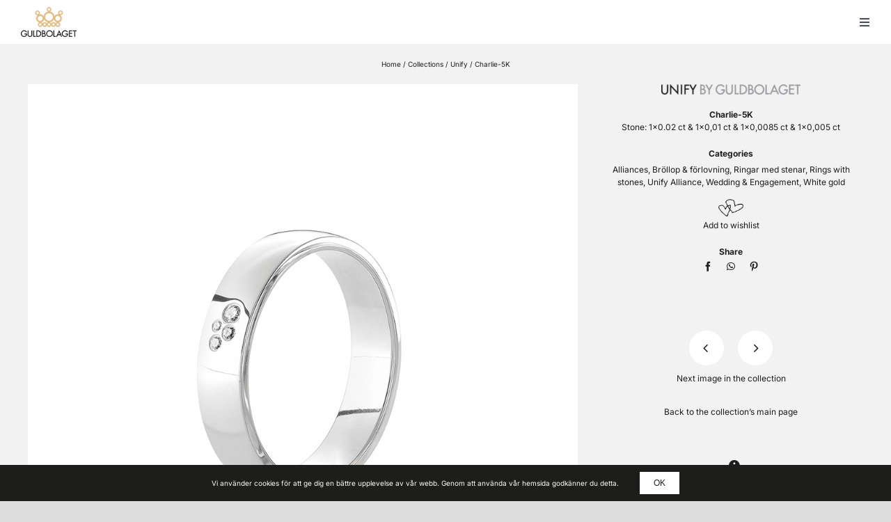

--- FILE ---
content_type: text/html; charset=UTF-8
request_url: https://www.guldbolaget.se/en/our-collections/unify/charlie-5k/
body_size: 25826
content:
<!DOCTYPE html>
<html class="avada-html-layout-wide avada-html-header-position-top avada-is-100-percent-template" lang="en-US" prefix="og: http://ogp.me/ns# fb: http://ogp.me/ns/fb#">
<head>
	<meta http-equiv="X-UA-Compatible" content="IE=edge" />
	<meta http-equiv="Content-Type" content="text/html; charset=utf-8"/>
	<meta name="viewport" content="width=device-width, initial-scale=1" />
	<meta name='robots' content='index, follow, max-image-preview:large, max-snippet:-1, max-video-preview:-1' />

	<!-- This site is optimized with the Yoast SEO plugin v26.6 - https://yoast.com/wordpress/plugins/seo/ -->
	<title>Charlie-5K Unify - Guldbolaget</title>
	<link rel="canonical" href="https://www.guldbolaget.se/en/our-collections/unify/charlie-5k/" />
	<meta property="og:locale" content="en_US" />
	<meta property="og:type" content="article" />
	<meta property="og:title" content="Charlie-5K Unify - Guldbolaget" />
	<meta property="og:description" content="Charlie-5K Stone: 1×0.02 ct &amp; 1×0,01 ct &amp; 1×0,0085 ct [...]" />
	<meta property="og:url" content="https://www.guldbolaget.se/en/our-collections/unify/charlie-5k/" />
	<meta property="og:site_name" content="Guldbolaget" />
	<meta property="article:published_time" content="2022-06-04T13:35:01+00:00" />
	<meta property="article:modified_time" content="2024-12-31T10:44:01+00:00" />
	<meta property="og:image" content="https://www.guldbolaget.se/wordpress21/wp-content/uploads/2021/06/unify-charlie-5k.jpg" />
	<meta property="og:image:width" content="1000" />
	<meta property="og:image:height" content="1000" />
	<meta property="og:image:type" content="image/jpeg" />
	<meta name="author" content="J.Blomqvist" />
	<meta name="twitter:card" content="summary_large_image" />
	<meta name="twitter:label1" content="Written by" />
	<meta name="twitter:data1" content="J.Blomqvist" />
	<meta name="twitter:label2" content="Est. reading time" />
	<meta name="twitter:data2" content="1 minute" />
	<script type="application/ld+json" class="yoast-schema-graph">{"@context":"https://schema.org","@graph":[{"@type":"Article","@id":"https://www.guldbolaget.se/en/our-collections/unify/charlie-5k/#article","isPartOf":{"@id":"https://www.guldbolaget.se/en/our-collections/unify/charlie-5k/"},"author":{"name":"J.Blomqvist","@id":"https://www.guldbolaget.se/en/#/schema/person/531fd22c45d6a5e1ab126f06781e7daf"},"headline":"Charlie-5K","datePublished":"2022-06-04T13:35:01+00:00","dateModified":"2024-12-31T10:44:01+00:00","mainEntityOfPage":{"@id":"https://www.guldbolaget.se/en/our-collections/unify/charlie-5k/"},"wordCount":12,"publisher":{"@id":"https://www.guldbolaget.se/en/#organization"},"image":{"@id":"https://www.guldbolaget.se/en/our-collections/unify/charlie-5k/#primaryimage"},"thumbnailUrl":"https://www.guldbolaget.se/wordpress21/wp-content/uploads/2021/06/unify-charlie-5k.jpg","keywords":["Alliances","Bröllop &amp; förlovning","Ringar med stenar","Rings with stones","Unify Alliance","Wedding &amp; Engagement","White gold"],"articleSection":["Unify"],"inLanguage":"en-US"},{"@type":"WebPage","@id":"https://www.guldbolaget.se/en/our-collections/unify/charlie-5k/","url":"https://www.guldbolaget.se/en/our-collections/unify/charlie-5k/","name":"Charlie-5K Unify - Guldbolaget","isPartOf":{"@id":"https://www.guldbolaget.se/en/#website"},"primaryImageOfPage":{"@id":"https://www.guldbolaget.se/en/our-collections/unify/charlie-5k/#primaryimage"},"image":{"@id":"https://www.guldbolaget.se/en/our-collections/unify/charlie-5k/#primaryimage"},"thumbnailUrl":"https://www.guldbolaget.se/wordpress21/wp-content/uploads/2021/06/unify-charlie-5k.jpg","datePublished":"2022-06-04T13:35:01+00:00","dateModified":"2024-12-31T10:44:01+00:00","breadcrumb":{"@id":"https://www.guldbolaget.se/en/our-collections/unify/charlie-5k/#breadcrumb"},"inLanguage":"en-US","potentialAction":[{"@type":"ReadAction","target":["https://www.guldbolaget.se/en/our-collections/unify/charlie-5k/"]}]},{"@type":"ImageObject","inLanguage":"en-US","@id":"https://www.guldbolaget.se/en/our-collections/unify/charlie-5k/#primaryimage","url":"https://www.guldbolaget.se/wordpress21/wp-content/uploads/2021/06/unify-charlie-5k.jpg","contentUrl":"https://www.guldbolaget.se/wordpress21/wp-content/uploads/2021/06/unify-charlie-5k.jpg","width":1000,"height":1000,"caption":"Unify by Guldbolaget"},{"@type":"BreadcrumbList","@id":"https://www.guldbolaget.se/en/our-collections/unify/charlie-5k/#breadcrumb","itemListElement":[{"@type":"ListItem","position":1,"name":"Home","item":"https://www.guldbolaget.se/en/"},{"@type":"ListItem","position":2,"name":"Collections","item":"https://www.guldbolaget.se/en/our-collections/"},{"@type":"ListItem","position":3,"name":"Unify","item":"https://www.guldbolaget.se/en/our-collections/unify/"},{"@type":"ListItem","position":4,"name":"Charlie-5K"}]},{"@type":"WebSite","@id":"https://www.guldbolaget.se/en/#website","url":"https://www.guldbolaget.se/en/","name":"Guldbolaget","description":"Svenskt hantverk sedan 1989","publisher":{"@id":"https://www.guldbolaget.se/en/#organization"},"potentialAction":[{"@type":"SearchAction","target":{"@type":"EntryPoint","urlTemplate":"https://www.guldbolaget.se/en/?s={search_term_string}"},"query-input":{"@type":"PropertyValueSpecification","valueRequired":true,"valueName":"search_term_string"}}],"inLanguage":"en-US"},{"@type":"Organization","@id":"https://www.guldbolaget.se/en/#organization","name":"Guldbolaget","url":"https://www.guldbolaget.se/en/","logo":{"@type":"ImageObject","inLanguage":"en-US","@id":"https://www.guldbolaget.se/en/#/schema/logo/image/","url":"https://www.guldbolaget.se/wordpress21/wp-content/uploads/2021/04/logotyp-guldbolaget-400.png","contentUrl":"https://www.guldbolaget.se/wordpress21/wp-content/uploads/2021/04/logotyp-guldbolaget-400.png","width":400,"height":215,"caption":"Guldbolaget"},"image":{"@id":"https://www.guldbolaget.se/en/#/schema/logo/image/"}},{"@type":"Person","@id":"https://www.guldbolaget.se/en/#/schema/person/531fd22c45d6a5e1ab126f06781e7daf","name":"J.Blomqvist","sameAs":["https://www.guldbolaget.se"]}]}</script>
	<!-- / Yoast SEO plugin. -->


<link rel="alternate" type="application/rss+xml" title="Guldbolaget &raquo; Feed" href="https://www.guldbolaget.se/en/feed/" />
<link rel="alternate" type="application/rss+xml" title="Guldbolaget &raquo; Comments Feed" href="https://www.guldbolaget.se/en/comments/feed/" />
								<link rel="icon" href="https://www.guldbolaget.se/wordpress21/wp-content/uploads/2021/07/favicon-guldbolaget-64.png" type="image/png" />
		
					<!-- Apple Touch Icon -->
			<link rel="apple-touch-icon" sizes="180x180" href="https://www.guldbolaget.se/wordpress21/wp-content/uploads/2021/07/favicon-guldbolaget-180.png">
		
					<!-- Android Icon -->
			<link rel="icon" sizes="192x192" href="https://www.guldbolaget.se/wordpress21/wp-content/uploads/2021/07/favicon-guldbolaget-120.png">
		
					<!-- MS Edge Icon -->
			<meta name="msapplication-TileImage" content="https://www.guldbolaget.se/wordpress21/wp-content/uploads/2021/07/favicon-guldbolaget-152.png">
				<link rel="alternate" type="application/rss+xml" title="Guldbolaget &raquo; Charlie-5K Comments Feed" href="https://www.guldbolaget.se/en/our-collections/unify/charlie-5k/feed/" />
<link rel="alternate" title="oEmbed (JSON)" type="application/json+oembed" href="https://www.guldbolaget.se/en/wp-json/oembed/1.0/embed?url=https%3A%2F%2Fwww.guldbolaget.se%2Fen%2Four-collections%2Funify%2Fcharlie-5k%2F" />
<link rel="alternate" title="oEmbed (XML)" type="text/xml+oembed" href="https://www.guldbolaget.se/en/wp-json/oembed/1.0/embed?url=https%3A%2F%2Fwww.guldbolaget.se%2Fen%2Four-collections%2Funify%2Fcharlie-5k%2F&#038;format=xml" />
					<meta name="description" content="Charlie-5K
Stone: 1×0.02 ct &amp; 1×0,01 ct &amp; 1×0,0085 ct &amp; 1×0,005 ct"/>
				
		<meta property="og:locale" content="en_US"/>
		<meta property="og:type" content="article"/>
		<meta property="og:site_name" content="Guldbolaget"/>
		<meta property="og:title" content="Charlie-5K Unify - Guldbolaget"/>
				<meta property="og:description" content="Charlie-5K
Stone: 1×0.02 ct &amp; 1×0,01 ct &amp; 1×0,0085 ct &amp; 1×0,005 ct"/>
				<meta property="og:url" content="https://www.guldbolaget.se/en/our-collections/unify/charlie-5k/"/>
										<meta property="article:published_time" content="2022-06-04T13:35:01+01:00"/>
							<meta property="article:modified_time" content="2024-12-31T10:44:01+01:00"/>
								<meta name="author" content="J.Blomqvist"/>
								<meta property="og:image" content="https://www.guldbolaget.se/wordpress21/wp-content/uploads/2021/06/unify-charlie-5k.jpg"/>
		<meta property="og:image:width" content="1000"/>
		<meta property="og:image:height" content="1000"/>
		<meta property="og:image:type" content="image/jpeg"/>
				<style id='wp-img-auto-sizes-contain-inline-css' type='text/css'>
img:is([sizes=auto i],[sizes^="auto," i]){contain-intrinsic-size:3000px 1500px}
/*# sourceURL=wp-img-auto-sizes-contain-inline-css */
</style>
<link rel='stylesheet' id='all.min-css' href='https://www.guldbolaget.se/wordpress21/wp-content/plugins/gd-mylist/css/all.min.css?ver=94dab474a8619541662319d7b2b3ab55' type='text/css' media='all' />
<link rel='stylesheet' id='gd_mylist_asset-css' href='https://www.guldbolaget.se/wordpress21/wp-content/plugins/gd-mylist/css/app.css?ver=94dab474a8619541662319d7b2b3ab55' type='text/css' media='all' />
<link rel='stylesheet' id='wpml-legacy-dropdown-0-css' href='https://www.guldbolaget.se/wordpress21/wp-content/plugins/sitepress-multilingual-cms/templates/language-switchers/legacy-dropdown/style.min.css?ver=1' type='text/css' media='all' />
<link rel='stylesheet' id='wpml-legacy-horizontal-list-0-css' href='https://www.guldbolaget.se/wordpress21/wp-content/plugins/sitepress-multilingual-cms/templates/language-switchers/legacy-list-horizontal/style.min.css?ver=1' type='text/css' media='all' />
<link rel='stylesheet' id='wpml-menu-item-0-css' href='https://www.guldbolaget.se/wordpress21/wp-content/plugins/sitepress-multilingual-cms/templates/language-switchers/menu-item/style.min.css?ver=1' type='text/css' media='all' />
<link rel='stylesheet' id='child-style-css' href='https://www.guldbolaget.se/wordpress21/wp-content/themes/Avada-Child-Theme/style.css?ver=94dab474a8619541662319d7b2b3ab55' type='text/css' media='all' />
<link rel='stylesheet' id='fusion-dynamic-css-css' href='https://www.guldbolaget.se/wordpress21/wp-content/uploads/fusion-styles/48b2dc6ffc2cb18ceead038244e31a96.min.css?ver=3.14.1' type='text/css' media='all' />
<link rel='stylesheet' id='avada-fullwidth-md-css' href='https://www.guldbolaget.se/wordpress21/wp-content/plugins/fusion-builder/assets/css/media/fullwidth-md.min.css?ver=3.14.1' type='text/css' media='only screen and (max-width: 1400px)' />
<link rel='stylesheet' id='avada-fullwidth-sm-css' href='https://www.guldbolaget.se/wordpress21/wp-content/plugins/fusion-builder/assets/css/media/fullwidth-sm.min.css?ver=3.14.1' type='text/css' media='only screen and (max-width: 640px)' />
<link rel='stylesheet' id='avada-icon-md-css' href='https://www.guldbolaget.se/wordpress21/wp-content/plugins/fusion-builder/assets/css/media/icon-md.min.css?ver=3.14.1' type='text/css' media='only screen and (max-width: 1400px)' />
<link rel='stylesheet' id='avada-icon-sm-css' href='https://www.guldbolaget.se/wordpress21/wp-content/plugins/fusion-builder/assets/css/media/icon-sm.min.css?ver=3.14.1' type='text/css' media='only screen and (max-width: 640px)' />
<link rel='stylesheet' id='avada-grid-md-css' href='https://www.guldbolaget.se/wordpress21/wp-content/plugins/fusion-builder/assets/css/media/grid-md.min.css?ver=7.14.1' type='text/css' media='only screen and (max-width: 1400px)' />
<link rel='stylesheet' id='avada-grid-sm-css' href='https://www.guldbolaget.se/wordpress21/wp-content/plugins/fusion-builder/assets/css/media/grid-sm.min.css?ver=7.14.1' type='text/css' media='only screen and (max-width: 640px)' />
<link rel='stylesheet' id='avada-image-md-css' href='https://www.guldbolaget.se/wordpress21/wp-content/plugins/fusion-builder/assets/css/media/image-md.min.css?ver=7.14.1' type='text/css' media='only screen and (max-width: 1400px)' />
<link rel='stylesheet' id='avada-image-sm-css' href='https://www.guldbolaget.se/wordpress21/wp-content/plugins/fusion-builder/assets/css/media/image-sm.min.css?ver=7.14.1' type='text/css' media='only screen and (max-width: 640px)' />
<link rel='stylesheet' id='avada-person-md-css' href='https://www.guldbolaget.se/wordpress21/wp-content/plugins/fusion-builder/assets/css/media/person-md.min.css?ver=7.14.1' type='text/css' media='only screen and (max-width: 1400px)' />
<link rel='stylesheet' id='avada-person-sm-css' href='https://www.guldbolaget.se/wordpress21/wp-content/plugins/fusion-builder/assets/css/media/person-sm.min.css?ver=7.14.1' type='text/css' media='only screen and (max-width: 640px)' />
<link rel='stylesheet' id='avada-section-separator-md-css' href='https://www.guldbolaget.se/wordpress21/wp-content/plugins/fusion-builder/assets/css/media/section-separator-md.min.css?ver=3.14.1' type='text/css' media='only screen and (max-width: 1400px)' />
<link rel='stylesheet' id='avada-section-separator-sm-css' href='https://www.guldbolaget.se/wordpress21/wp-content/plugins/fusion-builder/assets/css/media/section-separator-sm.min.css?ver=3.14.1' type='text/css' media='only screen and (max-width: 640px)' />
<link rel='stylesheet' id='avada-social-sharing-md-css' href='https://www.guldbolaget.se/wordpress21/wp-content/plugins/fusion-builder/assets/css/media/social-sharing-md.min.css?ver=7.14.1' type='text/css' media='only screen and (max-width: 1400px)' />
<link rel='stylesheet' id='avada-social-sharing-sm-css' href='https://www.guldbolaget.se/wordpress21/wp-content/plugins/fusion-builder/assets/css/media/social-sharing-sm.min.css?ver=7.14.1' type='text/css' media='only screen and (max-width: 640px)' />
<link rel='stylesheet' id='avada-social-links-md-css' href='https://www.guldbolaget.se/wordpress21/wp-content/plugins/fusion-builder/assets/css/media/social-links-md.min.css?ver=7.14.1' type='text/css' media='only screen and (max-width: 1400px)' />
<link rel='stylesheet' id='avada-social-links-sm-css' href='https://www.guldbolaget.se/wordpress21/wp-content/plugins/fusion-builder/assets/css/media/social-links-sm.min.css?ver=7.14.1' type='text/css' media='only screen and (max-width: 640px)' />
<link rel='stylesheet' id='avada-tabs-lg-min-css' href='https://www.guldbolaget.se/wordpress21/wp-content/plugins/fusion-builder/assets/css/media/tabs-lg-min.min.css?ver=7.14.1' type='text/css' media='only screen and (min-width: 640px)' />
<link rel='stylesheet' id='avada-tabs-lg-max-css' href='https://www.guldbolaget.se/wordpress21/wp-content/plugins/fusion-builder/assets/css/media/tabs-lg-max.min.css?ver=7.14.1' type='text/css' media='only screen and (max-width: 640px)' />
<link rel='stylesheet' id='avada-tabs-md-css' href='https://www.guldbolaget.se/wordpress21/wp-content/plugins/fusion-builder/assets/css/media/tabs-md.min.css?ver=7.14.1' type='text/css' media='only screen and (max-width: 1400px)' />
<link rel='stylesheet' id='avada-tabs-sm-css' href='https://www.guldbolaget.se/wordpress21/wp-content/plugins/fusion-builder/assets/css/media/tabs-sm.min.css?ver=7.14.1' type='text/css' media='only screen and (max-width: 640px)' />
<link rel='stylesheet' id='awb-text-md-css' href='https://www.guldbolaget.se/wordpress21/wp-content/plugins/fusion-builder/assets/css/media/text-md.min.css?ver=3.14.1' type='text/css' media='only screen and (max-width: 1400px)' />
<link rel='stylesheet' id='awb-text-sm-css' href='https://www.guldbolaget.se/wordpress21/wp-content/plugins/fusion-builder/assets/css/media/text-sm.min.css?ver=3.14.1' type='text/css' media='only screen and (max-width: 640px)' />
<link rel='stylesheet' id='awb-title-md-css' href='https://www.guldbolaget.se/wordpress21/wp-content/plugins/fusion-builder/assets/css/media/title-md.min.css?ver=3.14.1' type='text/css' media='only screen and (max-width: 1400px)' />
<link rel='stylesheet' id='awb-title-sm-css' href='https://www.guldbolaget.se/wordpress21/wp-content/plugins/fusion-builder/assets/css/media/title-sm.min.css?ver=3.14.1' type='text/css' media='only screen and (max-width: 640px)' />
<link rel='stylesheet' id='awb-post-card-image-sm-css' href='https://www.guldbolaget.se/wordpress21/wp-content/plugins/fusion-builder/assets/css/media/post-card-image-sm.min.css?ver=3.14.1' type='text/css' media='only screen and (max-width: 640px)' />
<link rel='stylesheet' id='avada-swiper-md-css' href='https://www.guldbolaget.se/wordpress21/wp-content/plugins/fusion-builder/assets/css/media/swiper-md.min.css?ver=7.14.1' type='text/css' media='only screen and (max-width: 1400px)' />
<link rel='stylesheet' id='avada-swiper-sm-css' href='https://www.guldbolaget.se/wordpress21/wp-content/plugins/fusion-builder/assets/css/media/swiper-sm.min.css?ver=7.14.1' type='text/css' media='only screen and (max-width: 640px)' />
<link rel='stylesheet' id='avada-post-cards-md-css' href='https://www.guldbolaget.se/wordpress21/wp-content/plugins/fusion-builder/assets/css/media/post-cards-md.min.css?ver=7.14.1' type='text/css' media='only screen and (max-width: 1400px)' />
<link rel='stylesheet' id='avada-post-cards-sm-css' href='https://www.guldbolaget.se/wordpress21/wp-content/plugins/fusion-builder/assets/css/media/post-cards-sm.min.css?ver=7.14.1' type='text/css' media='only screen and (max-width: 640px)' />
<link rel='stylesheet' id='avada-instagram-md-css' href='https://www.guldbolaget.se/wordpress21/wp-content/plugins/fusion-builder/assets/css/media/instagram-md.min.css?ver=7.14.1' type='text/css' media='only screen and (max-width: 1400px)' />
<link rel='stylesheet' id='avada-instagram-sm-css' href='https://www.guldbolaget.se/wordpress21/wp-content/plugins/fusion-builder/assets/css/media/instagram-sm.min.css?ver=7.14.1' type='text/css' media='only screen and (max-width: 640px)' />
<link rel='stylesheet' id='awb-meta-md-css' href='https://www.guldbolaget.se/wordpress21/wp-content/plugins/fusion-builder/assets/css/media/meta-md.min.css?ver=7.14.1' type='text/css' media='only screen and (max-width: 1400px)' />
<link rel='stylesheet' id='awb-meta-sm-css' href='https://www.guldbolaget.se/wordpress21/wp-content/plugins/fusion-builder/assets/css/media/meta-sm.min.css?ver=7.14.1' type='text/css' media='only screen and (max-width: 640px)' />
<link rel='stylesheet' id='awb-layout-colums-md-css' href='https://www.guldbolaget.se/wordpress21/wp-content/plugins/fusion-builder/assets/css/media/layout-columns-md.min.css?ver=3.14.1' type='text/css' media='only screen and (max-width: 1400px)' />
<link rel='stylesheet' id='awb-layout-colums-sm-css' href='https://www.guldbolaget.se/wordpress21/wp-content/plugins/fusion-builder/assets/css/media/layout-columns-sm.min.css?ver=3.14.1' type='text/css' media='only screen and (max-width: 640px)' />
<link rel='stylesheet' id='avada-max-1c-css' href='https://www.guldbolaget.se/wordpress21/wp-content/themes/Avada/assets/css/media/max-1c.min.css?ver=7.14.1' type='text/css' media='only screen and (max-width: 640px)' />
<link rel='stylesheet' id='avada-max-2c-css' href='https://www.guldbolaget.se/wordpress21/wp-content/themes/Avada/assets/css/media/max-2c.min.css?ver=7.14.1' type='text/css' media='only screen and (max-width: 712px)' />
<link rel='stylesheet' id='avada-min-2c-max-3c-css' href='https://www.guldbolaget.se/wordpress21/wp-content/themes/Avada/assets/css/media/min-2c-max-3c.min.css?ver=7.14.1' type='text/css' media='only screen and (min-width: 712px) and (max-width: 784px)' />
<link rel='stylesheet' id='avada-min-3c-max-4c-css' href='https://www.guldbolaget.se/wordpress21/wp-content/themes/Avada/assets/css/media/min-3c-max-4c.min.css?ver=7.14.1' type='text/css' media='only screen and (min-width: 784px) and (max-width: 856px)' />
<link rel='stylesheet' id='avada-min-4c-max-5c-css' href='https://www.guldbolaget.se/wordpress21/wp-content/themes/Avada/assets/css/media/min-4c-max-5c.min.css?ver=7.14.1' type='text/css' media='only screen and (min-width: 856px) and (max-width: 928px)' />
<link rel='stylesheet' id='avada-min-5c-max-6c-css' href='https://www.guldbolaget.se/wordpress21/wp-content/themes/Avada/assets/css/media/min-5c-max-6c.min.css?ver=7.14.1' type='text/css' media='only screen and (min-width: 928px) and (max-width: 1000px)' />
<link rel='stylesheet' id='avada-min-shbp-css' href='https://www.guldbolaget.se/wordpress21/wp-content/themes/Avada/assets/css/media/min-shbp.min.css?ver=7.14.1' type='text/css' media='only screen and (min-width: 1001px)' />
<link rel='stylesheet' id='avada-max-shbp-css' href='https://www.guldbolaget.se/wordpress21/wp-content/themes/Avada/assets/css/media/max-shbp.min.css?ver=7.14.1' type='text/css' media='only screen and (max-width: 1000px)' />
<link rel='stylesheet' id='avada-max-sh-shbp-css' href='https://www.guldbolaget.se/wordpress21/wp-content/themes/Avada/assets/css/media/max-sh-shbp.min.css?ver=7.14.1' type='text/css' media='only screen and (max-width: 1000px)' />
<link rel='stylesheet' id='avada-min-768-max-1024-p-css' href='https://www.guldbolaget.se/wordpress21/wp-content/themes/Avada/assets/css/media/min-768-max-1024-p.min.css?ver=7.14.1' type='text/css' media='only screen and (min-device-width: 768px) and (max-device-width: 1024px) and (orientation: portrait)' />
<link rel='stylesheet' id='avada-min-768-max-1024-l-css' href='https://www.guldbolaget.se/wordpress21/wp-content/themes/Avada/assets/css/media/min-768-max-1024-l.min.css?ver=7.14.1' type='text/css' media='only screen and (min-device-width: 768px) and (max-device-width: 1024px) and (orientation: landscape)' />
<link rel='stylesheet' id='avada-max-sh-cbp-css' href='https://www.guldbolaget.se/wordpress21/wp-content/themes/Avada/assets/css/media/max-sh-cbp.min.css?ver=7.14.1' type='text/css' media='only screen and (max-width: 800px)' />
<link rel='stylesheet' id='avada-max-sh-sbp-css' href='https://www.guldbolaget.se/wordpress21/wp-content/themes/Avada/assets/css/media/max-sh-sbp.min.css?ver=7.14.1' type='text/css' media='only screen and (max-width: 800px)' />
<link rel='stylesheet' id='avada-max-sh-640-css' href='https://www.guldbolaget.se/wordpress21/wp-content/themes/Avada/assets/css/media/max-sh-640.min.css?ver=7.14.1' type='text/css' media='only screen and (max-width: 640px)' />
<link rel='stylesheet' id='avada-max-shbp-18-css' href='https://www.guldbolaget.se/wordpress21/wp-content/themes/Avada/assets/css/media/max-shbp-18.min.css?ver=7.14.1' type='text/css' media='only screen and (max-width: 982px)' />
<link rel='stylesheet' id='avada-max-shbp-32-css' href='https://www.guldbolaget.se/wordpress21/wp-content/themes/Avada/assets/css/media/max-shbp-32.min.css?ver=7.14.1' type='text/css' media='only screen and (max-width: 968px)' />
<link rel='stylesheet' id='avada-min-sh-cbp-css' href='https://www.guldbolaget.se/wordpress21/wp-content/themes/Avada/assets/css/media/min-sh-cbp.min.css?ver=7.14.1' type='text/css' media='only screen and (min-width: 800px)' />
<link rel='stylesheet' id='avada-max-640-css' href='https://www.guldbolaget.se/wordpress21/wp-content/themes/Avada/assets/css/media/max-640.min.css?ver=7.14.1' type='text/css' media='only screen and (max-device-width: 640px)' />
<link rel='stylesheet' id='avada-max-main-css' href='https://www.guldbolaget.se/wordpress21/wp-content/themes/Avada/assets/css/media/max-main.min.css?ver=7.14.1' type='text/css' media='only screen and (max-width: 1000px)' />
<link rel='stylesheet' id='avada-max-cbp-css' href='https://www.guldbolaget.se/wordpress21/wp-content/themes/Avada/assets/css/media/max-cbp.min.css?ver=7.14.1' type='text/css' media='only screen and (max-width: 800px)' />
<link rel='stylesheet' id='fb-max-sh-cbp-css' href='https://www.guldbolaget.se/wordpress21/wp-content/plugins/fusion-builder/assets/css/media/max-sh-cbp.min.css?ver=3.14.1' type='text/css' media='only screen and (max-width: 800px)' />
<link rel='stylesheet' id='fb-min-768-max-1024-p-css' href='https://www.guldbolaget.se/wordpress21/wp-content/plugins/fusion-builder/assets/css/media/min-768-max-1024-p.min.css?ver=3.14.1' type='text/css' media='only screen and (min-device-width: 768px) and (max-device-width: 1024px) and (orientation: portrait)' />
<link rel='stylesheet' id='fb-max-640-css' href='https://www.guldbolaget.se/wordpress21/wp-content/plugins/fusion-builder/assets/css/media/max-640.min.css?ver=3.14.1' type='text/css' media='only screen and (max-device-width: 640px)' />
<link rel='stylesheet' id='fb-max-1c-css' href='https://www.guldbolaget.se/wordpress21/wp-content/plugins/fusion-builder/assets/css/media/max-1c.css?ver=3.14.1' type='text/css' media='only screen and (max-width: 640px)' />
<link rel='stylesheet' id='fb-max-2c-css' href='https://www.guldbolaget.se/wordpress21/wp-content/plugins/fusion-builder/assets/css/media/max-2c.css?ver=3.14.1' type='text/css' media='only screen and (max-width: 712px)' />
<link rel='stylesheet' id='fb-min-2c-max-3c-css' href='https://www.guldbolaget.se/wordpress21/wp-content/plugins/fusion-builder/assets/css/media/min-2c-max-3c.css?ver=3.14.1' type='text/css' media='only screen and (min-width: 712px) and (max-width: 784px)' />
<link rel='stylesheet' id='fb-min-3c-max-4c-css' href='https://www.guldbolaget.se/wordpress21/wp-content/plugins/fusion-builder/assets/css/media/min-3c-max-4c.css?ver=3.14.1' type='text/css' media='only screen and (min-width: 784px) and (max-width: 856px)' />
<link rel='stylesheet' id='fb-min-4c-max-5c-css' href='https://www.guldbolaget.se/wordpress21/wp-content/plugins/fusion-builder/assets/css/media/min-4c-max-5c.css?ver=3.14.1' type='text/css' media='only screen and (min-width: 856px) and (max-width: 928px)' />
<link rel='stylesheet' id='fb-min-5c-max-6c-css' href='https://www.guldbolaget.se/wordpress21/wp-content/plugins/fusion-builder/assets/css/media/min-5c-max-6c.css?ver=3.14.1' type='text/css' media='only screen and (min-width: 928px) and (max-width: 1000px)' />
<link rel='stylesheet' id='avada-off-canvas-md-css' href='https://www.guldbolaget.se/wordpress21/wp-content/plugins/fusion-builder/assets/css/media/off-canvas-md.min.css?ver=7.14.1' type='text/css' media='only screen and (max-width: 1400px)' />
<link rel='stylesheet' id='avada-off-canvas-sm-css' href='https://www.guldbolaget.se/wordpress21/wp-content/plugins/fusion-builder/assets/css/media/off-canvas-sm.min.css?ver=7.14.1' type='text/css' media='only screen and (max-width: 640px)' />
<script type="text/javascript" src="https://www.guldbolaget.se/wordpress21/wp-includes/js/jquery/jquery.min.js?ver=3.7.1" id="jquery-core-js"></script>
<script type="text/javascript" src="https://www.guldbolaget.se/wordpress21/wp-includes/js/jquery/jquery-migrate.min.js?ver=3.4.1" id="jquery-migrate-js"></script>
<script type="text/javascript" id="gd_mylist_script-js-extra">
/* <![CDATA[ */
var gdMyListAjax = {"ajaxurl":"https://www.guldbolaget.se/wordpress21/wp-admin/admin-ajax.php","boxList":"https://www.guldbolaget.se/wordpress21/wp-content/plugins/gd-mylist/template/box-list.html","button":"https://www.guldbolaget.se/wordpress21/wp-content/plugins/gd-mylist/template/button.html","nonce":"784d79fb74","loading_icon":"fas fa-spinner fa-pulse"};
//# sourceURL=gd_mylist_script-js-extra
/* ]]> */
</script>
<script type="text/javascript" src="https://www.guldbolaget.se/wordpress21/wp-content/plugins/gd-mylist/js/gd-script.js?ver=94dab474a8619541662319d7b2b3ab55" id="gd_mylist_script-js"></script>
<script type="text/javascript" src="https://www.guldbolaget.se/wordpress21/wp-content/plugins/gd-mylist/lib/handlebars.min.js?ver=94dab474a8619541662319d7b2b3ab55" id="gd_mylist_handelbar-js"></script>
<script type="text/javascript" id="wpml-cookie-js-extra">
/* <![CDATA[ */
var wpml_cookies = {"wp-wpml_current_language":{"value":"en","expires":1,"path":"/"}};
var wpml_cookies = {"wp-wpml_current_language":{"value":"en","expires":1,"path":"/"}};
//# sourceURL=wpml-cookie-js-extra
/* ]]> */
</script>
<script type="text/javascript" src="https://www.guldbolaget.se/wordpress21/wp-content/plugins/sitepress-multilingual-cms/res/js/cookies/language-cookie.js?ver=486900" id="wpml-cookie-js" defer="defer" data-wp-strategy="defer"></script>
<script type="text/javascript" src="https://www.guldbolaget.se/wordpress21/wp-content/plugins/sitepress-multilingual-cms/templates/language-switchers/legacy-dropdown/script.min.js?ver=1" id="wpml-legacy-dropdown-0-js"></script>
<link rel="https://api.w.org/" href="https://www.guldbolaget.se/en/wp-json/" /><link rel="alternate" title="JSON" type="application/json" href="https://www.guldbolaget.se/en/wp-json/wp/v2/posts/4203" /><link rel="EditURI" type="application/rsd+xml" title="RSD" href="https://www.guldbolaget.se/wordpress21/xmlrpc.php?rsd" />
<meta name="generator" content="WPML ver:4.8.6 stt:1,50;" />
<link rel="preload" href="https://www.guldbolaget.se/wordpress21/wp-content/themes/Avada/includes/lib/assets/fonts/icomoon/awb-icons.woff" as="font" type="font/woff" crossorigin><link rel="preload" href="//www.guldbolaget.se/wordpress21/wp-content/themes/Avada/includes/lib/assets/fonts/fontawesome/webfonts/fa-brands-400.woff2" as="font" type="font/woff2" crossorigin><link rel="preload" href="//www.guldbolaget.se/wordpress21/wp-content/themes/Avada/includes/lib/assets/fonts/fontawesome/webfonts/fa-regular-400.woff2" as="font" type="font/woff2" crossorigin><link rel="preload" href="//www.guldbolaget.se/wordpress21/wp-content/themes/Avada/includes/lib/assets/fonts/fontawesome/webfonts/fa-solid-900.woff2" as="font" type="font/woff2" crossorigin><link rel="preload" href="https://fonts.gstatic.com/s/inter/v20/UcC73FwrK3iLTeHuS_nVMrMxCp50SjIa1ZL7.woff2" as="font" type="font/woff2" crossorigin><link rel="preload" href="https://fonts.gstatic.com/s/opensans/v44/memSYaGs126MiZpBA-UvWbX2vVnXBbObj2OVZyOOSr4dVJWUgsjZ0B4gaVI.woff2" as="font" type="font/woff2" crossorigin><link rel="preload" href="https://fonts.gstatic.com/s/playfairdisplay/v40/nuFvD-vYSZviVYUb_rj3ij__anPXJzDwcbmjWBN2PKdFvXDXbtM.woff2" as="font" type="font/woff2" crossorigin><style type="text/css" id="css-fb-visibility">@media screen and (max-width: 640px){.fusion-no-small-visibility{display:none !important;}body .sm-text-align-center{text-align:center !important;}body .sm-text-align-left{text-align:left !important;}body .sm-text-align-right{text-align:right !important;}body .sm-text-align-justify{text-align:justify !important;}body .sm-flex-align-center{justify-content:center !important;}body .sm-flex-align-flex-start{justify-content:flex-start !important;}body .sm-flex-align-flex-end{justify-content:flex-end !important;}body .sm-mx-auto{margin-left:auto !important;margin-right:auto !important;}body .sm-ml-auto{margin-left:auto !important;}body .sm-mr-auto{margin-right:auto !important;}body .fusion-absolute-position-small{position:absolute;width:100%;}.awb-sticky.awb-sticky-small{ position: sticky; top: var(--awb-sticky-offset,0); }}@media screen and (min-width: 641px) and (max-width: 1400px){.fusion-no-medium-visibility{display:none !important;}body .md-text-align-center{text-align:center !important;}body .md-text-align-left{text-align:left !important;}body .md-text-align-right{text-align:right !important;}body .md-text-align-justify{text-align:justify !important;}body .md-flex-align-center{justify-content:center !important;}body .md-flex-align-flex-start{justify-content:flex-start !important;}body .md-flex-align-flex-end{justify-content:flex-end !important;}body .md-mx-auto{margin-left:auto !important;margin-right:auto !important;}body .md-ml-auto{margin-left:auto !important;}body .md-mr-auto{margin-right:auto !important;}body .fusion-absolute-position-medium{position:absolute;width:100%;}.awb-sticky.awb-sticky-medium{ position: sticky; top: var(--awb-sticky-offset,0); }}@media screen and (min-width: 1401px){.fusion-no-large-visibility{display:none !important;}body .lg-text-align-center{text-align:center !important;}body .lg-text-align-left{text-align:left !important;}body .lg-text-align-right{text-align:right !important;}body .lg-text-align-justify{text-align:justify !important;}body .lg-flex-align-center{justify-content:center !important;}body .lg-flex-align-flex-start{justify-content:flex-start !important;}body .lg-flex-align-flex-end{justify-content:flex-end !important;}body .lg-mx-auto{margin-left:auto !important;margin-right:auto !important;}body .lg-ml-auto{margin-left:auto !important;}body .lg-mr-auto{margin-right:auto !important;}body .fusion-absolute-position-large{position:absolute;width:100%;}.awb-sticky.awb-sticky-large{ position: sticky; top: var(--awb-sticky-offset,0); }}</style>		<script type="text/javascript">
			var doc = document.documentElement;
			doc.setAttribute( 'data-useragent', navigator.userAgent );
		</script>
		<!-- Global site tag (gtag.js) - Google Analytics -->
<script async src="https://www.googletagmanager.com/gtag/js?id=UA-4431232-36"></script>
<script>
  window.dataLayer = window.dataLayer || [];
  function gtag(){dataLayer.push(arguments);}
  gtag('js', new Date());

  gtag('config', 'UA-4431232-36');
</script>
	<script type="text/javascript" src="https://scripts.compileit.com/script/widget-script.js" async></script><style id='global-styles-inline-css' type='text/css'>
:root{--wp--preset--aspect-ratio--square: 1;--wp--preset--aspect-ratio--4-3: 4/3;--wp--preset--aspect-ratio--3-4: 3/4;--wp--preset--aspect-ratio--3-2: 3/2;--wp--preset--aspect-ratio--2-3: 2/3;--wp--preset--aspect-ratio--16-9: 16/9;--wp--preset--aspect-ratio--9-16: 9/16;--wp--preset--color--black: #000000;--wp--preset--color--cyan-bluish-gray: #abb8c3;--wp--preset--color--white: #ffffff;--wp--preset--color--pale-pink: #f78da7;--wp--preset--color--vivid-red: #cf2e2e;--wp--preset--color--luminous-vivid-orange: #ff6900;--wp--preset--color--luminous-vivid-amber: #fcb900;--wp--preset--color--light-green-cyan: #7bdcb5;--wp--preset--color--vivid-green-cyan: #00d084;--wp--preset--color--pale-cyan-blue: #8ed1fc;--wp--preset--color--vivid-cyan-blue: #0693e3;--wp--preset--color--vivid-purple: #9b51e0;--wp--preset--color--awb-color-1: #ffffff;--wp--preset--color--awb-color-2: #f9f9fb;--wp--preset--color--awb-color-3: #f2f3f5;--wp--preset--color--awb-color-4: #e2e2e2;--wp--preset--color--awb-color-5: #e6b477;--wp--preset--color--awb-color-6: #4a4e57;--wp--preset--color--awb-color-7: #212934;--wp--preset--color--awb-color-8: #1d1d1b;--wp--preset--color--awb-color-custom-10: #65bc7b;--wp--preset--color--awb-color-custom-11: #dddddd;--wp--preset--color--awb-color-custom-12: #f2f2f2;--wp--preset--color--awb-color-custom-13: #666666;--wp--preset--color--awb-color-custom-14: #26303e;--wp--preset--color--awb-color-custom-15: #1d242d;--wp--preset--color--awb-color-custom-16: rgba(255,255,255,0.8);--wp--preset--color--awb-color-custom-17: rgba(29,29,27,0.6);--wp--preset--color--awb-color-custom-18: #eeeeee;--wp--preset--gradient--vivid-cyan-blue-to-vivid-purple: linear-gradient(135deg,rgb(6,147,227) 0%,rgb(155,81,224) 100%);--wp--preset--gradient--light-green-cyan-to-vivid-green-cyan: linear-gradient(135deg,rgb(122,220,180) 0%,rgb(0,208,130) 100%);--wp--preset--gradient--luminous-vivid-amber-to-luminous-vivid-orange: linear-gradient(135deg,rgb(252,185,0) 0%,rgb(255,105,0) 100%);--wp--preset--gradient--luminous-vivid-orange-to-vivid-red: linear-gradient(135deg,rgb(255,105,0) 0%,rgb(207,46,46) 100%);--wp--preset--gradient--very-light-gray-to-cyan-bluish-gray: linear-gradient(135deg,rgb(238,238,238) 0%,rgb(169,184,195) 100%);--wp--preset--gradient--cool-to-warm-spectrum: linear-gradient(135deg,rgb(74,234,220) 0%,rgb(151,120,209) 20%,rgb(207,42,186) 40%,rgb(238,44,130) 60%,rgb(251,105,98) 80%,rgb(254,248,76) 100%);--wp--preset--gradient--blush-light-purple: linear-gradient(135deg,rgb(255,206,236) 0%,rgb(152,150,240) 100%);--wp--preset--gradient--blush-bordeaux: linear-gradient(135deg,rgb(254,205,165) 0%,rgb(254,45,45) 50%,rgb(107,0,62) 100%);--wp--preset--gradient--luminous-dusk: linear-gradient(135deg,rgb(255,203,112) 0%,rgb(199,81,192) 50%,rgb(65,88,208) 100%);--wp--preset--gradient--pale-ocean: linear-gradient(135deg,rgb(255,245,203) 0%,rgb(182,227,212) 50%,rgb(51,167,181) 100%);--wp--preset--gradient--electric-grass: linear-gradient(135deg,rgb(202,248,128) 0%,rgb(113,206,126) 100%);--wp--preset--gradient--midnight: linear-gradient(135deg,rgb(2,3,129) 0%,rgb(40,116,252) 100%);--wp--preset--font-size--small: 9px;--wp--preset--font-size--medium: 20px;--wp--preset--font-size--large: 18px;--wp--preset--font-size--x-large: 42px;--wp--preset--font-size--normal: 12px;--wp--preset--font-size--xlarge: 24px;--wp--preset--font-size--huge: 36px;--wp--preset--spacing--20: 0.44rem;--wp--preset--spacing--30: 0.67rem;--wp--preset--spacing--40: 1rem;--wp--preset--spacing--50: 1.5rem;--wp--preset--spacing--60: 2.25rem;--wp--preset--spacing--70: 3.38rem;--wp--preset--spacing--80: 5.06rem;--wp--preset--shadow--natural: 6px 6px 9px rgba(0, 0, 0, 0.2);--wp--preset--shadow--deep: 12px 12px 50px rgba(0, 0, 0, 0.4);--wp--preset--shadow--sharp: 6px 6px 0px rgba(0, 0, 0, 0.2);--wp--preset--shadow--outlined: 6px 6px 0px -3px rgb(255, 255, 255), 6px 6px rgb(0, 0, 0);--wp--preset--shadow--crisp: 6px 6px 0px rgb(0, 0, 0);}:where(.is-layout-flex){gap: 0.5em;}:where(.is-layout-grid){gap: 0.5em;}body .is-layout-flex{display: flex;}.is-layout-flex{flex-wrap: wrap;align-items: center;}.is-layout-flex > :is(*, div){margin: 0;}body .is-layout-grid{display: grid;}.is-layout-grid > :is(*, div){margin: 0;}:where(.wp-block-columns.is-layout-flex){gap: 2em;}:where(.wp-block-columns.is-layout-grid){gap: 2em;}:where(.wp-block-post-template.is-layout-flex){gap: 1.25em;}:where(.wp-block-post-template.is-layout-grid){gap: 1.25em;}.has-black-color{color: var(--wp--preset--color--black) !important;}.has-cyan-bluish-gray-color{color: var(--wp--preset--color--cyan-bluish-gray) !important;}.has-white-color{color: var(--wp--preset--color--white) !important;}.has-pale-pink-color{color: var(--wp--preset--color--pale-pink) !important;}.has-vivid-red-color{color: var(--wp--preset--color--vivid-red) !important;}.has-luminous-vivid-orange-color{color: var(--wp--preset--color--luminous-vivid-orange) !important;}.has-luminous-vivid-amber-color{color: var(--wp--preset--color--luminous-vivid-amber) !important;}.has-light-green-cyan-color{color: var(--wp--preset--color--light-green-cyan) !important;}.has-vivid-green-cyan-color{color: var(--wp--preset--color--vivid-green-cyan) !important;}.has-pale-cyan-blue-color{color: var(--wp--preset--color--pale-cyan-blue) !important;}.has-vivid-cyan-blue-color{color: var(--wp--preset--color--vivid-cyan-blue) !important;}.has-vivid-purple-color{color: var(--wp--preset--color--vivid-purple) !important;}.has-black-background-color{background-color: var(--wp--preset--color--black) !important;}.has-cyan-bluish-gray-background-color{background-color: var(--wp--preset--color--cyan-bluish-gray) !important;}.has-white-background-color{background-color: var(--wp--preset--color--white) !important;}.has-pale-pink-background-color{background-color: var(--wp--preset--color--pale-pink) !important;}.has-vivid-red-background-color{background-color: var(--wp--preset--color--vivid-red) !important;}.has-luminous-vivid-orange-background-color{background-color: var(--wp--preset--color--luminous-vivid-orange) !important;}.has-luminous-vivid-amber-background-color{background-color: var(--wp--preset--color--luminous-vivid-amber) !important;}.has-light-green-cyan-background-color{background-color: var(--wp--preset--color--light-green-cyan) !important;}.has-vivid-green-cyan-background-color{background-color: var(--wp--preset--color--vivid-green-cyan) !important;}.has-pale-cyan-blue-background-color{background-color: var(--wp--preset--color--pale-cyan-blue) !important;}.has-vivid-cyan-blue-background-color{background-color: var(--wp--preset--color--vivid-cyan-blue) !important;}.has-vivid-purple-background-color{background-color: var(--wp--preset--color--vivid-purple) !important;}.has-black-border-color{border-color: var(--wp--preset--color--black) !important;}.has-cyan-bluish-gray-border-color{border-color: var(--wp--preset--color--cyan-bluish-gray) !important;}.has-white-border-color{border-color: var(--wp--preset--color--white) !important;}.has-pale-pink-border-color{border-color: var(--wp--preset--color--pale-pink) !important;}.has-vivid-red-border-color{border-color: var(--wp--preset--color--vivid-red) !important;}.has-luminous-vivid-orange-border-color{border-color: var(--wp--preset--color--luminous-vivid-orange) !important;}.has-luminous-vivid-amber-border-color{border-color: var(--wp--preset--color--luminous-vivid-amber) !important;}.has-light-green-cyan-border-color{border-color: var(--wp--preset--color--light-green-cyan) !important;}.has-vivid-green-cyan-border-color{border-color: var(--wp--preset--color--vivid-green-cyan) !important;}.has-pale-cyan-blue-border-color{border-color: var(--wp--preset--color--pale-cyan-blue) !important;}.has-vivid-cyan-blue-border-color{border-color: var(--wp--preset--color--vivid-cyan-blue) !important;}.has-vivid-purple-border-color{border-color: var(--wp--preset--color--vivid-purple) !important;}.has-vivid-cyan-blue-to-vivid-purple-gradient-background{background: var(--wp--preset--gradient--vivid-cyan-blue-to-vivid-purple) !important;}.has-light-green-cyan-to-vivid-green-cyan-gradient-background{background: var(--wp--preset--gradient--light-green-cyan-to-vivid-green-cyan) !important;}.has-luminous-vivid-amber-to-luminous-vivid-orange-gradient-background{background: var(--wp--preset--gradient--luminous-vivid-amber-to-luminous-vivid-orange) !important;}.has-luminous-vivid-orange-to-vivid-red-gradient-background{background: var(--wp--preset--gradient--luminous-vivid-orange-to-vivid-red) !important;}.has-very-light-gray-to-cyan-bluish-gray-gradient-background{background: var(--wp--preset--gradient--very-light-gray-to-cyan-bluish-gray) !important;}.has-cool-to-warm-spectrum-gradient-background{background: var(--wp--preset--gradient--cool-to-warm-spectrum) !important;}.has-blush-light-purple-gradient-background{background: var(--wp--preset--gradient--blush-light-purple) !important;}.has-blush-bordeaux-gradient-background{background: var(--wp--preset--gradient--blush-bordeaux) !important;}.has-luminous-dusk-gradient-background{background: var(--wp--preset--gradient--luminous-dusk) !important;}.has-pale-ocean-gradient-background{background: var(--wp--preset--gradient--pale-ocean) !important;}.has-electric-grass-gradient-background{background: var(--wp--preset--gradient--electric-grass) !important;}.has-midnight-gradient-background{background: var(--wp--preset--gradient--midnight) !important;}.has-small-font-size{font-size: var(--wp--preset--font-size--small) !important;}.has-medium-font-size{font-size: var(--wp--preset--font-size--medium) !important;}.has-large-font-size{font-size: var(--wp--preset--font-size--large) !important;}.has-x-large-font-size{font-size: var(--wp--preset--font-size--x-large) !important;}
/*# sourceURL=global-styles-inline-css */
</style>
<link rel='stylesheet' id='wp-block-library-css' href='https://www.guldbolaget.se/wordpress21/wp-includes/css/dist/block-library/style.min.css?ver=94dab474a8619541662319d7b2b3ab55' type='text/css' media='all' />
<style id='wp-block-library-inline-css' type='text/css'>
/*wp_block_styles_on_demand_placeholder:6942796f3495d*/
/*# sourceURL=wp-block-library-inline-css */
</style>
<style id='wp-block-library-theme-inline-css' type='text/css'>
.wp-block-audio :where(figcaption){color:#555;font-size:13px;text-align:center}.is-dark-theme .wp-block-audio :where(figcaption){color:#ffffffa6}.wp-block-audio{margin:0 0 1em}.wp-block-code{border:1px solid #ccc;border-radius:4px;font-family:Menlo,Consolas,monaco,monospace;padding:.8em 1em}.wp-block-embed :where(figcaption){color:#555;font-size:13px;text-align:center}.is-dark-theme .wp-block-embed :where(figcaption){color:#ffffffa6}.wp-block-embed{margin:0 0 1em}.blocks-gallery-caption{color:#555;font-size:13px;text-align:center}.is-dark-theme .blocks-gallery-caption{color:#ffffffa6}:root :where(.wp-block-image figcaption){color:#555;font-size:13px;text-align:center}.is-dark-theme :root :where(.wp-block-image figcaption){color:#ffffffa6}.wp-block-image{margin:0 0 1em}.wp-block-pullquote{border-bottom:4px solid;border-top:4px solid;color:currentColor;margin-bottom:1.75em}.wp-block-pullquote :where(cite),.wp-block-pullquote :where(footer),.wp-block-pullquote__citation{color:currentColor;font-size:.8125em;font-style:normal;text-transform:uppercase}.wp-block-quote{border-left:.25em solid;margin:0 0 1.75em;padding-left:1em}.wp-block-quote cite,.wp-block-quote footer{color:currentColor;font-size:.8125em;font-style:normal;position:relative}.wp-block-quote:where(.has-text-align-right){border-left:none;border-right:.25em solid;padding-left:0;padding-right:1em}.wp-block-quote:where(.has-text-align-center){border:none;padding-left:0}.wp-block-quote.is-large,.wp-block-quote.is-style-large,.wp-block-quote:where(.is-style-plain){border:none}.wp-block-search .wp-block-search__label{font-weight:700}.wp-block-search__button{border:1px solid #ccc;padding:.375em .625em}:where(.wp-block-group.has-background){padding:1.25em 2.375em}.wp-block-separator.has-css-opacity{opacity:.4}.wp-block-separator{border:none;border-bottom:2px solid;margin-left:auto;margin-right:auto}.wp-block-separator.has-alpha-channel-opacity{opacity:1}.wp-block-separator:not(.is-style-wide):not(.is-style-dots){width:100px}.wp-block-separator.has-background:not(.is-style-dots){border-bottom:none;height:1px}.wp-block-separator.has-background:not(.is-style-wide):not(.is-style-dots){height:2px}.wp-block-table{margin:0 0 1em}.wp-block-table td,.wp-block-table th{word-break:normal}.wp-block-table :where(figcaption){color:#555;font-size:13px;text-align:center}.is-dark-theme .wp-block-table :where(figcaption){color:#ffffffa6}.wp-block-video :where(figcaption){color:#555;font-size:13px;text-align:center}.is-dark-theme .wp-block-video :where(figcaption){color:#ffffffa6}.wp-block-video{margin:0 0 1em}:root :where(.wp-block-template-part.has-background){margin-bottom:0;margin-top:0;padding:1.25em 2.375em}
/*# sourceURL=/wp-includes/css/dist/block-library/theme.min.css */
</style>
<style id='classic-theme-styles-inline-css' type='text/css'>
/*! This file is auto-generated */
.wp-block-button__link{color:#fff;background-color:#32373c;border-radius:9999px;box-shadow:none;text-decoration:none;padding:calc(.667em + 2px) calc(1.333em + 2px);font-size:1.125em}.wp-block-file__button{background:#32373c;color:#fff;text-decoration:none}
/*# sourceURL=/wp-includes/css/classic-themes.min.css */
</style>
</head>

<body data-rsssl=1 class="wp-singular post-template-default single single-post postid-4203 single-format-standard wp-theme-Avada wp-child-theme-Avada-Child-Theme fusion-image-hovers fusion-pagination-sizing fusion-button_type-flat fusion-button_span-no fusion-button_gradient-linear avada-image-rollover-circle-yes avada-image-rollover-yes avada-image-rollover-direction-fade fusion-body ltr fusion-sticky-header no-tablet-sticky-header no-mobile-sticky-header no-mobile-slidingbar no-mobile-totop avada-has-rev-slider-styles fusion-disable-outline fusion-sub-menu-fade mobile-logo-pos-left layout-wide-mode avada-has-boxed-modal-shadow- layout-scroll-offset-full avada-has-zero-margin-offset-top fusion-top-header menu-text-align-center mobile-menu-design-classic fusion-hide-pagination-text fusion-header-layout-v5 avada-responsive avada-footer-fx-none avada-menu-highlight-style-bar fusion-search-form-clean fusion-main-menu-search-overlay fusion-avatar-circle avada-dropdown-styles avada-blog-layout-grid avada-blog-archive-layout-grid avada-header-shadow-no avada-menu-icon-position-left avada-has-megamenu-shadow avada-has-pagetitle-100-width avada-has-mobile-menu-search avada-has-main-nav-search-icon avada-has-breadcrumb-mobile-hidden avada-has-titlebar-content_only avada-header-border-color-full-transparent avada-social-full-transparent avada-has-pagination-padding avada-flyout-menu-direction-fade avada-ec-views-v1" data-awb-post-id="4203">
		<a class="skip-link screen-reader-text" href="#content">Skip to content</a>

	<div id="boxed-wrapper">
		
		<div id="wrapper" class="fusion-wrapper">
			<div id="home" style="position:relative;top:-1px;"></div>
												<div class="fusion-tb-header"><div class="fusion-fullwidth fullwidth-box fusion-builder-row-1 fusion-flex-container has-pattern-background has-mask-background hundred-percent-fullwidth non-hundred-percent-height-scrolling fusion-no-small-visibility fusion-no-medium-visibility fusion-custom-z-index" style="--link_color: #ffffff;--awb-border-radius-top-left:0px;--awb-border-radius-top-right:0px;--awb-border-radius-bottom-right:0px;--awb-border-radius-bottom-left:0px;--awb-z-index:99999999;--awb-background-color:#1d1d1b;--awb-flex-wrap:wrap;" ><div class="fusion-builder-row fusion-row fusion-flex-align-items-center fusion-flex-content-wrap" style="width:calc( 100% + 30px ) !important;max-width:calc( 100% + 30px ) !important;margin-left: calc(-30px / 2 );margin-right: calc(-30px / 2 );"><div class="fusion-layout-column fusion_builder_column fusion-builder-column-0 fusion_builder_column_1_4 1_4 fusion-flex-column" style="--awb-bg-size:cover;--awb-width-large:25%;--awb-margin-top-large:0px;--awb-spacing-right-large:0px;--awb-margin-bottom-large:0px;--awb-spacing-left-large:15px;--awb-width-medium:25%;--awb-order-medium:0;--awb-spacing-right-medium:0px;--awb-spacing-left-medium:15px;--awb-width-small:100%;--awb-order-small:0;--awb-spacing-right-small:15px;--awb-spacing-left-small:15px;"><div class="fusion-column-wrapper fusion-column-has-shadow fusion-flex-justify-content-center fusion-content-layout-column"><div class="fusion-widget-area awb-widget-area-element fusion-widget-area-1 fusion-content-widget-area translate-widget" style="--awb-title-color:#1d1d1b;--awb-padding:0px 0px 0px 0px;"><div id="icl_lang_sel_widget-2" class="widget widget_icl_lang_sel_widget">
<div class="wpml-ls-sidebars-avada-custom-sidebar-sprkvxlare wpml-ls wpml-ls-legacy-list-horizontal">
	<ul role="menu"><li class="wpml-ls-slot-avada-custom-sidebar-sprkvxlare wpml-ls-item wpml-ls-item-sv wpml-ls-first-item wpml-ls-last-item wpml-ls-item-legacy-list-horizontal" role="none">
				<a href="https://www.guldbolaget.se/kollektioner/unify/charlie-5k/" class="wpml-ls-link" role="menuitem"  aria-label="Switch to Sve" title="Switch to Sve" >
                    <span class="wpml-ls-native" lang="sv">Sve</span></a>
			</li></ul>
</div>
</div><div class="fusion-additional-widget-content"></div></div></div></div><div class="fusion-layout-column fusion_builder_column fusion-builder-column-1 fusion_builder_column_1_2 1_2 fusion-flex-column" style="--awb-bg-size:cover;--awb-width-large:50%;--awb-margin-top-large:0px;--awb-spacing-right-large:0px;--awb-margin-bottom-large:0px;--awb-spacing-left-large:0px;--awb-width-medium:50%;--awb-order-medium:0;--awb-spacing-right-medium:0px;--awb-spacing-left-medium:0px;--awb-width-small:100%;--awb-order-small:0;--awb-spacing-right-small:15px;--awb-spacing-left-small:15px;"><div class="fusion-column-wrapper fusion-column-has-shadow fusion-flex-justify-content-center fusion-content-layout-column"><div class="fusion-text fusion-text-1" style="--awb-font-size:12px;--awb-text-color:#ffffff;"><div style="text-align: center;">Technology &amp; tradition</div>
</div></div></div><div class="fusion-layout-column fusion_builder_column fusion-builder-column-2 fusion_builder_column_1_4 1_4 fusion-flex-column" style="--awb-bg-size:cover;--awb-width-large:25%;--awb-margin-top-large:0px;--awb-spacing-right-large:15px;--awb-margin-bottom-large:0px;--awb-spacing-left-large:0px;--awb-width-medium:25%;--awb-order-medium:0;--awb-spacing-right-medium:15px;--awb-spacing-left-medium:0px;--awb-width-small:100%;--awb-order-small:0;--awb-spacing-right-small:15px;--awb-spacing-left-small:15px;"><div class="fusion-column-wrapper fusion-column-has-shadow fusion-flex-justify-content-center fusion-content-layout-column"><div class="fusion-search-element fusion-search-element-1 fusion-search-form-clean" style="--awb-margin-top:10px;--awb-margin-right:0px;--awb-margin-bottom:10px;--awb-margin-left:0px;--awb-input-height:20px;--awb-text-color:#ffffff;--awb-border-color:rgba(255,255,255,0);--awb-focus-border-color:rgba(255,255,255,0);--awb-text-size:12px;--awb-bg-color:#7f7f7f;">		<form role="search" class="searchform fusion-search-form  fusion-live-search fusion-search-form-clean" method="get" action="https://www.guldbolaget.se/en/">
			<div class="fusion-search-form-content">

				
				<div class="fusion-search-field search-field">
					<label><span class="screen-reader-text">Search for:</span>
													<input type="search" class="s fusion-live-search-input" name="s" id="fusion-live-search-input-0" autocomplete="off" placeholder="Search" required aria-required="true" aria-label="Search"/>
											</label>
				</div>
				<div class="fusion-search-button search-button">
					<input type="submit" class="fusion-search-submit searchsubmit" aria-label="Search" value="&#xf002;" />
										<div class="fusion-slider-loading"></div>
									</div>

				<input type="hidden" name="post_type[]" value="any" /><input type="hidden" name="search_limit_to_post_titles" value="0" /><input type="hidden" name="add_woo_product_skus" value="0" /><input type="hidden" name="live_min_character" value="4" /><input type="hidden" name="live_posts_per_page" value="100" /><input type="hidden" name="live_search_display_featured_image" value="1" /><input type="hidden" name="live_search_display_post_type" value="1" /><input type="hidden" name="fs" value="1" />
			</div>


							<div class="fusion-search-results-wrapper"><div class="fusion-search-results"></div></div>
			
		</form>
		</div></div></div></div></div><div class="fusion-fullwidth fullwidth-box fusion-builder-row-2 fusion-flex-container hundred-percent-fullwidth non-hundred-percent-height-scrolling fusion-no-small-visibility fusion-no-medium-visibility fusion-sticky-container" style="--awb-border-radius-top-left:0px;--awb-border-radius-top-right:0px;--awb-border-radius-bottom-right:0px;--awb-border-radius-bottom-left:0px;--awb-background-color:#ffffff;--awb-sticky-background-color:rgba(255,255,255,0.9) !important;--awb-flex-wrap:wrap;" data-transition-offset="0" data-scroll-offset="0" data-sticky-small-visibility="1" data-sticky-medium-visibility="1" data-sticky-large-visibility="1" ><div class="fusion-builder-row fusion-row fusion-flex-align-items-center fusion-flex-content-wrap" style="width:calc( 100% + 30px ) !important;max-width:calc( 100% + 30px ) !important;margin-left: calc(-30px / 2 );margin-right: calc(-30px / 2 );"><div class="fusion-layout-column fusion_builder_column fusion-builder-column-3 fusion-flex-column" style="--awb-bg-size:cover;--awb-width-large:43%;--awb-margin-top-large:0px;--awb-spacing-right-large:0px;--awb-margin-bottom-large:0px;--awb-spacing-left-large:15px;--awb-width-medium:43%;--awb-order-medium:0;--awb-spacing-right-medium:0px;--awb-spacing-left-medium:15px;--awb-width-small:100%;--awb-order-small:0;--awb-spacing-right-small:15px;--awb-spacing-left-small:15px;" data-scroll-devices="small-visibility,medium-visibility,large-visibility"><div class="fusion-column-wrapper fusion-column-has-shadow fusion-flex-justify-content-flex-start fusion-content-layout-column"><nav class="awb-menu awb-menu_row awb-menu_em-hover mobile-mode-collapse-to-button awb-menu_icons-left awb-menu_dc-no mobile-trigger-fullwidth-off awb-menu_mobile-toggle awb-menu_indent-left mobile-size-full-absolute loading mega-menu-loading awb-menu_desktop awb-menu_dropdown awb-menu_expand-right awb-menu_transition-slide_up" style="--awb-font-size:10px;--awb-margin-top:24px;--awb-text-transform:uppercase;--awb-gap:20px;--awb-align-items:flex-start;--awb-border-color:#e6b477;--awb-active-color:#1d1d1b;--awb-active-border-bottom:2px;--awb-active-border-color:#e6b477;--awb-submenu-color:#ffffff;--awb-submenu-bg:#1d1d1b;--awb-submenu-active-bg:#1d1d1b;--awb-submenu-active-color:#e6b477;--awb-submenu-space:20px;--awb-submenu-font-size:10px;--awb-submenu-text-transform:none;--awb-icons-hover-color:#e6b477;--awb-main-justify-content:flex-start;--awb-justify-title:flex-start;--awb-mobile-justify:flex-start;--awb-mobile-caret-left:auto;--awb-mobile-caret-right:0;--awb-fusion-font-family-typography:inherit;--awb-fusion-font-style-typography:normal;--awb-fusion-font-weight-typography:400;--awb-fusion-font-family-submenu-typography:inherit;--awb-fusion-font-style-submenu-typography:normal;--awb-fusion-font-weight-submenu-typography:400;--awb-fusion-font-family-mobile-typography:inherit;--awb-fusion-font-style-mobile-typography:normal;--awb-fusion-font-weight-mobile-typography:400;" aria-label="Huvudmeny eng" data-breakpoint="1400" data-count="0" data-transition-type="fade" data-transition-time="300" data-expand="right"><button type="button" class="awb-menu__m-toggle awb-menu__m-toggle_no-text" aria-expanded="false" aria-controls="menu-huvudmeny-eng"><span class="awb-menu__m-toggle-inner"><span class="collapsed-nav-text"><span class="screen-reader-text">Toggle Navigation</span></span><span class="awb-menu__m-collapse-icon awb-menu__m-collapse-icon_no-text"><span class="awb-menu__m-collapse-icon-open awb-menu__m-collapse-icon-open_no-text fa-bars fas"></span><span class="awb-menu__m-collapse-icon-close awb-menu__m-collapse-icon-close_no-text fa-times fas"></span></span></span></button><ul id="menu-huvudmeny-eng" class="fusion-menu awb-menu__main-ul awb-menu__main-ul_row"><li  id="menu-item-47"  class="menu-item menu-item-type-post_type menu-item-object-page menu-item-home menu-item-47 awb-menu__li awb-menu__main-li awb-menu__main-li_regular"  data-item-id="47"><span class="awb-menu__main-background-default awb-menu__main-background-default_fade"></span><span class="awb-menu__main-background-active awb-menu__main-background-active_fade"></span><a  title="Home" href="https://www.guldbolaget.se/en/" class="awb-menu__main-a awb-menu__main-a_regular"><span class="menu-text">Home</span></a></li><li  id="menu-item-664"  class="menu-item menu-item-type-taxonomy menu-item-object-category menu-item-664 awb-menu__li awb-menu__main-li awb-menu__main-li_regular"  data-item-id="664"><span class="awb-menu__main-background-default awb-menu__main-background-default_fade"></span><span class="awb-menu__main-background-active awb-menu__main-background-active_fade"></span><a  title="News" href="https://www.guldbolaget.se/en/news/" class="awb-menu__main-a awb-menu__main-a_regular"><span class="menu-text">News</span></a></li><li  id="menu-item-11163"  class="menu-item menu-item-type-taxonomy menu-item-object-category menu-item-has-children menu-item-11163 awb-menu__li awb-menu__main-li awb-menu__main-li_regular fusion-megamenu-menu "  data-item-id="11163"><span class="awb-menu__main-background-default awb-menu__main-background-default_fade"></span><span class="awb-menu__main-background-active awb-menu__main-background-active_fade"></span><a  title="Rings" href="https://www.guldbolaget.se/en/rings/" class="awb-menu__main-a awb-menu__main-a_regular"><span class="menu-text">Rings</span><span class="awb-menu__open-nav-submenu-hover"></span></a><button type="button" aria-label="Open submenu of Rings" aria-expanded="false" class="awb-menu__open-nav-submenu_mobile awb-menu__open-nav-submenu_main"></button><div class="fusion-megamenu-wrapper fusion-columns-2 columns-per-row-2 columns-6 col-span-4"><div class="row"><div class="fusion-megamenu-holder lazyload" style="width:399.9984px;" data-width="399.9984px"><ul class="fusion-megamenu fusion-megamenu-border"><li  id="menu-item-11164"  class="menu-item menu-item-type-taxonomy menu-item-object-post_tag menu-item-11164 awb-menu__li fusion-megamenu-submenu menu-item-has-link fusion-megamenu-columns-2 col-lg-6 col-md-6 col-sm-6"  style="width:50%;"><div class='fusion-megamenu-title'><a class="awb-justify-title" href="https://www.guldbolaget.se/en/etikett/alliances/">Alliances</a></div></li><li  id="menu-item-11170"  class="menu-item menu-item-type-taxonomy menu-item-object-post_tag menu-item-11170 awb-menu__li fusion-megamenu-submenu menu-item-has-link fusion-megamenu-columns-2 col-lg-6 col-md-6 col-sm-6"  style="width:50%;"><div class='fusion-megamenu-title'><a class="awb-justify-title" href="https://www.guldbolaget.se/en/etikett/multicolored-rings/">Multicolored rings</a></div></li></ul><ul class="fusion-megamenu fusion-megamenu-row-2 fusion-megamenu-row-columns-2 fusion-megamenu-border"><li  id="menu-item-11167"  class="menu-item menu-item-type-taxonomy menu-item-object-post_tag menu-item-11167 awb-menu__li fusion-megamenu-submenu menu-item-has-link fusion-megamenu-columns-2 col-lg-6 col-md-6 col-sm-6"  style="width:50%;"><div class='fusion-megamenu-title'><a class="awb-justify-title" href="https://www.guldbolaget.se/en/etikett/solitaires/">Solitaires</a></div></li><li  id="menu-item-11165"  class="menu-item menu-item-type-taxonomy menu-item-object-post_tag menu-item-11165 awb-menu__li fusion-megamenu-submenu menu-item-has-link fusion-megamenu-columns-2 col-lg-6 col-md-6 col-sm-6"  style="width:50%;"><div class='fusion-megamenu-title'><a class="awb-justify-title" href="https://www.guldbolaget.se/en/etikett/patterned-rings/">Patterned rings</a></div></li></ul><ul class="fusion-megamenu fusion-megamenu-row-3 fusion-megamenu-row-columns-2"><li  id="menu-item-11166"  class="menu-item menu-item-type-taxonomy menu-item-object-post_tag menu-item-11166 awb-menu__li fusion-megamenu-submenu menu-item-has-link fusion-megamenu-columns-2 col-lg-6 col-md-6 col-sm-6"  style="width:50%;"><div class='fusion-megamenu-title'><a class="awb-justify-title" href="https://www.guldbolaget.se/en/etikett/smooth-rings/">Smooth rings</a></div></li><li  id="menu-item-11304"  class="menu-item menu-item-type-taxonomy menu-item-object-post_tag menu-item-11304 awb-menu__li fusion-megamenu-submenu menu-item-has-link fusion-megamenu-columns-2 col-lg-6 col-md-6 col-sm-6"  style="width:50%;"><div class='fusion-megamenu-title'><a class="awb-justify-title" href="https://www.guldbolaget.se/en/etikett/rings-in-harmony/">Rings in Harmony</a></div></li></ul></div><div style="clear:both;"></div></div></div></li><li  id="menu-item-11036"  class="menu-item menu-item-type-taxonomy menu-item-object-category menu-item-11036 awb-menu__li awb-menu__main-li awb-menu__main-li_regular"  data-item-id="11036"><span class="awb-menu__main-background-default awb-menu__main-background-default_fade"></span><span class="awb-menu__main-background-active awb-menu__main-background-active_fade"></span><a  title="Platinum" href="https://www.guldbolaget.se/en/platinum/" class="awb-menu__main-a awb-menu__main-a_regular"><span class="menu-text">Platinum</span></a></li><li  id="menu-item-11320"  class="menu-item menu-item-type-taxonomy menu-item-object-category menu-item-has-children menu-item-11320 awb-menu__li awb-menu__main-li awb-menu__main-li_regular fusion-megamenu-menu "  data-item-id="11320"><span class="awb-menu__main-background-default awb-menu__main-background-default_fade"></span><span class="awb-menu__main-background-active awb-menu__main-background-active_fade"></span><a  title="Jewelry" href="https://www.guldbolaget.se/en/jewelry/" class="awb-menu__main-a awb-menu__main-a_regular"><span class="menu-text">Jewelry</span><span class="awb-menu__open-nav-submenu-hover"></span></a><button type="button" aria-label="Open submenu of Jewelry" aria-expanded="false" class="awb-menu__open-nav-submenu_mobile awb-menu__open-nav-submenu_main"></button><div class="fusion-megamenu-wrapper fusion-columns-1 columns-per-row-1 columns-4 col-span-2"><div class="row"><div class="fusion-megamenu-holder lazyload" style="width:1200px;" data-width="1200px"><ul class="fusion-megamenu fusion-megamenu-border"><li  id="menu-item-11321"  class="menu-item menu-item-type-taxonomy menu-item-object-category menu-item-11321 awb-menu__li fusion-megamenu-submenu menu-item-has-link fusion-megamenu-columns-1 col-lg-12 col-md-12 col-sm-12"  style="width:100%;"><div class='fusion-megamenu-title'><a class="awb-justify-title" href="https://www.guldbolaget.se/en/jewelry/charms/">Charms</a></div></li></ul><ul class="fusion-megamenu fusion-megamenu-row-2 fusion-megamenu-row-columns-1 fusion-megamenu-border fusion-megamenu-border"><li  id="menu-item-11322"  class="menu-item menu-item-type-taxonomy menu-item-object-category menu-item-11322 awb-menu__li fusion-megamenu-submenu menu-item-has-link fusion-megamenu-columns-1 col-lg-12 col-md-12 col-sm-12"  style="width:100%;"><div class='fusion-megamenu-title'><a class="awb-justify-title" href="https://www.guldbolaget.se/en/jewelry/diamond-pendants/">Diamond pendants</a></div></li></ul><ul class="fusion-megamenu fusion-megamenu-row-3 fusion-megamenu-row-columns-1 fusion-megamenu-border fusion-megamenu-border"><li  id="menu-item-11324"  class="menu-item menu-item-type-taxonomy menu-item-object-category menu-item-11324 awb-menu__li fusion-megamenu-submenu menu-item-has-link fusion-megamenu-columns-1 col-lg-12 col-md-12 col-sm-12"  style="width:100%;"><div class='fusion-megamenu-title'><a class="awb-justify-title" href="https://www.guldbolaget.se/en/jewelry/pendants-without-stones/">Pendants without stones</a></div></li></ul><ul class="fusion-megamenu fusion-megamenu-row-4 fusion-megamenu-row-columns-1 "><li  id="menu-item-11323"  class="menu-item menu-item-type-taxonomy menu-item-object-category menu-item-11323 awb-menu__li fusion-megamenu-submenu menu-item-has-link fusion-megamenu-columns-1 col-lg-12 col-md-12 col-sm-12"  style="width:100%;"><div class='fusion-megamenu-title'><a class="awb-justify-title" href="https://www.guldbolaget.se/en/jewelry/earrings/">Earrings</a></div></li></ul></div><div style="clear:both;"></div></div></div></li><li  id="menu-item-663"  class="menu-item menu-item-type-taxonomy menu-item-object-category current-post-ancestor menu-item-has-children menu-item-663 awb-menu__li awb-menu__main-li awb-menu__main-li_regular fusion-megamenu-menu "  data-item-id="663"><span class="awb-menu__main-background-default awb-menu__main-background-default_fade"></span><span class="awb-menu__main-background-active awb-menu__main-background-active_fade"></span><a  title="Ring collections" href="https://www.guldbolaget.se/en/our-collections/" class="awb-menu__main-a awb-menu__main-a_regular"><span class="menu-text">Collections</span><span class="awb-menu__open-nav-submenu-hover"></span></a><button type="button" aria-label="Open submenu of Collections" aria-expanded="false" class="awb-menu__open-nav-submenu_mobile awb-menu__open-nav-submenu_main"></button><div class="fusion-megamenu-wrapper fusion-columns-1 columns-per-row-1 columns-7 col-span-4"><div class="row"><div class="fusion-megamenu-holder lazyload" style="width:399.9984px;" data-width="399.9984px"><ul class="fusion-megamenu fusion-megamenu-border"></ul><ul class="fusion-megamenu fusion-megamenu-row-2 fusion-megamenu-row-columns-2 fusion-megamenu-border fusion-megamenu-border"><li  id="menu-item-666"  class="menu-item menu-item-type-taxonomy menu-item-object-category menu-item-666 awb-menu__li fusion-megamenu-submenu menu-item-has-link fusion-megamenu-columns-2 col-lg-6 col-md-6 col-sm-6"  style="width:50%;"><div class='fusion-megamenu-title'><a class="awb-justify-title" href="https://www.guldbolaget.se/en/our-collections/choice/">Choice</a></div></li><li  id="menu-item-667"  class="menu-item menu-item-type-taxonomy menu-item-object-category menu-item-667 awb-menu__li fusion-megamenu-submenu menu-item-has-link fusion-megamenu-columns-2 col-lg-6 col-md-6 col-sm-6"  style="width:50%;"><div class='fusion-megamenu-title'><a class="awb-justify-title" href="https://www.guldbolaget.se/en/our-collections/imagine/">Imagine</a></div></li></ul><ul class="fusion-megamenu fusion-megamenu-row-3 fusion-megamenu-row-columns-2 fusion-megamenu-border"><li  id="menu-item-9872"  class="menu-item menu-item-type-taxonomy menu-item-object-category menu-item-9872 awb-menu__li fusion-megamenu-submenu menu-item-has-link fusion-megamenu-columns-2 col-lg-6 col-md-6 col-sm-6"  style="width:50%;"><div class='fusion-megamenu-title'><a class="awb-justify-title" href="https://www.guldbolaget.se/en/our-collections/atoll-en/">Atoll</a></div></li><li  id="menu-item-670"  class="menu-item menu-item-type-taxonomy menu-item-object-category menu-item-670 awb-menu__li fusion-megamenu-submenu menu-item-has-link fusion-megamenu-columns-2 col-lg-6 col-md-6 col-sm-6"  style="width:50%;"><div class='fusion-megamenu-title'><a class="awb-justify-title" href="https://www.guldbolaget.se/en/our-collections/petite/">Petite</a></div></li></ul><ul class="fusion-megamenu fusion-megamenu-row-4 fusion-megamenu-row-columns-2"><li  id="menu-item-671"  class="menu-item menu-item-type-taxonomy menu-item-object-category menu-item-671 awb-menu__li fusion-megamenu-submenu menu-item-has-link fusion-megamenu-columns-2 col-lg-6 col-md-6 col-sm-6"  style="width:50%;"><div class='fusion-megamenu-title'><a class="awb-justify-title" href="https://www.guldbolaget.se/en/our-collections/sofia/">Sofia</a></div></li><li  id="menu-item-672"  class="menu-item menu-item-type-taxonomy menu-item-object-category current-post-ancestor current-menu-parent current-post-parent menu-item-672 awb-menu__li fusion-megamenu-submenu menu-item-has-link fusion-megamenu-columns-2 col-lg-6 col-md-6 col-sm-6"  style="width:50%;"><div class='fusion-megamenu-title'><a class="awb-justify-title" href="https://www.guldbolaget.se/en/our-collections/unify/">Unify</a></div></li></ul><ul class="fusion-megamenu fusion-megamenu-row-5 fusion-megamenu-row-columns-1"><li  id="menu-item-674"  class="menu-item menu-item-type-taxonomy menu-item-object-category menu-item-674 awb-menu__li fusion-megamenu-submenu menu-item-has-link fusion-megamenu-columns-1 col-lg-12 col-md-12 col-sm-12"  style="width:50%;"><div class='fusion-megamenu-title'><a class="awb-justify-title" href="https://www.guldbolaget.se/en/our-collections/lycka/">Lycka</a></div></li></ul></div><div style="clear:both;"></div></div></div></li><li  id="menu-item-1831"  class="menu-item menu-item-type-custom menu-item-object-custom menu-item-has-children menu-item-1831 awb-menu__li awb-menu__main-li awb-menu__main-li_regular fusion-megamenu-menu "  data-item-id="1831"><span class="awb-menu__main-background-default awb-menu__main-background-default_fade"></span><span class="awb-menu__main-background-active awb-menu__main-background-active_fade"></span><a  title="Inspiration" href="#" class="awb-menu__main-a awb-menu__main-a_regular"><span class="menu-text">Inspiration</span><span class="awb-menu__open-nav-submenu-hover"></span></a><button type="button" aria-label="Open submenu of Inspiration" aria-expanded="false" class="awb-menu__open-nav-submenu_mobile awb-menu__open-nav-submenu_main"></button><div class="fusion-megamenu-wrapper fusion-columns-1 columns-per-row-1 columns-4 col-span-2"><div class="row"><div class="fusion-megamenu-holder lazyload" style="width:1200px;" data-width="1200px"><ul class="fusion-megamenu fusion-megamenu-border"><li  id="menu-item-665"  class="menu-item menu-item-type-taxonomy menu-item-object-category menu-item-665 awb-menu__li fusion-megamenu-submenu menu-item-has-link fusion-megamenu-columns-1 col-lg-12 col-md-12 col-sm-12"  style="width:100%;"><div class='fusion-megamenu-title'><a class="awb-justify-title" href="https://www.guldbolaget.se/en/our-collections/my-word/">My Word</a></div></li></ul><ul class="fusion-megamenu fusion-megamenu-row-2 fusion-megamenu-row-columns-1 fusion-megamenu-border fusion-megamenu-border"><li  id="menu-item-675"  class="menu-item menu-item-type-taxonomy menu-item-object-category menu-item-675 awb-menu__li fusion-megamenu-submenu menu-item-has-link fusion-megamenu-columns-1 col-lg-12 col-md-12 col-sm-12"  style="width:100%;"><div class='fusion-megamenu-title'><a class="awb-justify-title" href="https://www.guldbolaget.se/en/idea-gallery/">Idea gallery</a></div></li></ul><ul class="fusion-megamenu fusion-megamenu-row-3 fusion-megamenu-row-columns-1 fusion-megamenu-border fusion-megamenu-border"><li  id="menu-item-677"  class="menu-item menu-item-type-taxonomy menu-item-object-category menu-item-677 awb-menu__li fusion-megamenu-submenu menu-item-has-link fusion-megamenu-columns-1 col-lg-12 col-md-12 col-sm-12"  style="width:100%;"><div class='fusion-megamenu-title'><a class="awb-justify-title" href="https://www.guldbolaget.se/en/vintage/">Vintage</a></div></li></ul><ul class="fusion-megamenu fusion-megamenu-row-4 fusion-megamenu-row-columns-1 fusion-megamenu-border"><li  id="menu-item-676"  class="menu-item menu-item-type-post_type menu-item-object-page menu-item-676 awb-menu__li fusion-megamenu-submenu menu-item-has-link fusion-megamenu-columns-1 col-lg-12 col-md-12 col-sm-12"  style="width:100%;"><div class='fusion-megamenu-title'><a class="awb-justify-title" href="https://www.guldbolaget.se/en/inspiration/celebrations-gifts/">Celebrations &#038; gifts</a></div></li></ul></div><div style="clear:both;"></div></div></div></li><li  id="menu-item-2799"  class="menu-item menu-item-type-custom menu-item-object-custom menu-item-has-children menu-item-2799 awb-menu__li awb-menu__main-li awb-menu__main-li_regular fusion-megamenu-menu "  data-item-id="2799"><span class="awb-menu__main-background-default awb-menu__main-background-default_fade"></span><span class="awb-menu__main-background-active awb-menu__main-background-active_fade"></span><a  title="Unique selections" href="#" class="awb-menu__main-a awb-menu__main-a_regular"><span class="menu-text">Unique selections</span><span class="awb-menu__open-nav-submenu-hover"></span></a><button type="button" aria-label="Open submenu of Unique selections" aria-expanded="false" class="awb-menu__open-nav-submenu_mobile awb-menu__open-nav-submenu_main"></button><div class="fusion-megamenu-wrapper fusion-columns-1 columns-per-row-1 columns-8 col-span-4"><div class="row"><div class="fusion-megamenu-holder lazyload" style="width:399.9984px;" data-width="399.9984px"><ul class="fusion-megamenu fusion-megamenu-border"></ul><ul class="fusion-megamenu fusion-megamenu-row-2 fusion-megamenu-row-columns-2 fusion-megamenu-border fusion-megamenu-border"><li  id="menu-item-680"  class="menu-item menu-item-type-post_type menu-item-object-page menu-item-680 awb-menu__li fusion-megamenu-submenu menu-item-has-link fusion-megamenu-columns-2 col-lg-6 col-md-6 col-sm-6"  style="width:50%;"><div class='fusion-megamenu-title'><a class="awb-justify-title" href="https://www.guldbolaget.se/en/unique-selections/surfaces/">Surfaces</a></div></li><li  id="menu-item-684"  class="menu-item menu-item-type-post_type menu-item-object-page menu-item-684 awb-menu__li fusion-megamenu-submenu menu-item-has-link fusion-megamenu-columns-2 col-lg-6 col-md-6 col-sm-6"  style="width:50%;"><div class='fusion-megamenu-title'><a class="awb-justify-title" href="https://www.guldbolaget.se/en/unique-selections/outside-engraving/">Outside engraving</a></div></li></ul><ul class="fusion-megamenu fusion-megamenu-row-3 fusion-megamenu-row-columns-2 fusion-megamenu-border"><li  id="menu-item-681"  class="menu-item menu-item-type-post_type menu-item-object-page menu-item-681 awb-menu__li fusion-megamenu-submenu menu-item-has-link fusion-megamenu-columns-2 col-lg-6 col-md-6 col-sm-6"  style="width:50%;"><div class='fusion-megamenu-title'><a class="awb-justify-title" href="https://www.guldbolaget.se/en/unique-selections/metals/">Metals</a></div></li><li  id="menu-item-9311"  class="menu-item menu-item-type-post_type menu-item-object-page menu-item-9311 awb-menu__li fusion-megamenu-submenu menu-item-has-link fusion-megamenu-columns-2 col-lg-6 col-md-6 col-sm-6"  style="width:50%;"><div class='fusion-megamenu-title'><a class="awb-justify-title" href="https://www.guldbolaget.se/en/b2b/settings/">Settings</a></div></li></ul><ul class="fusion-megamenu fusion-megamenu-row-4 fusion-megamenu-row-columns-2"><li  id="menu-item-682"  class="menu-item menu-item-type-post_type menu-item-object-page menu-item-682 awb-menu__li fusion-megamenu-submenu menu-item-has-link fusion-megamenu-columns-2 col-lg-6 col-md-6 col-sm-6"  style="width:50%;"><div class='fusion-megamenu-title'><a class="awb-justify-title" href="https://www.guldbolaget.se/en/unique-selections/ring-profiles/">Ring profiles</a></div></li><li  id="menu-item-11031"  class="menu-item menu-item-type-post_type menu-item-object-page menu-item-11031 awb-menu__li fusion-megamenu-submenu menu-item-has-link fusion-megamenu-columns-2 col-lg-6 col-md-6 col-sm-6"  style="width:50%;"><div class='fusion-megamenu-title'><a class="awb-justify-title" href="https://www.guldbolaget.se/en/unique-selections/settings-in-the-shank/">Settings in the shank</a></div></li></ul><ul class="fusion-megamenu fusion-megamenu-row-5 fusion-megamenu-row-columns-2"><li  id="menu-item-683"  class="menu-item menu-item-type-post_type menu-item-object-page menu-item-683 awb-menu__li fusion-megamenu-submenu menu-item-has-link fusion-megamenu-columns-2 col-lg-6 col-md-6 col-sm-6"  style="width:50%;"><div class='fusion-megamenu-title'><a class="awb-justify-title" href="https://www.guldbolaget.se/en/unique-selections/inside-engraving/">Inside engraving</a></div></li><li  id="menu-item-9504"  class="menu-item menu-item-type-post_type menu-item-object-page menu-item-9504 awb-menu__li fusion-megamenu-submenu menu-item-has-link fusion-megamenu-columns-2 col-lg-6 col-md-6 col-sm-6"  style="width:50%;"><div class='fusion-megamenu-title'><a class="awb-justify-title" href="https://www.guldbolaget.se/en/unique-selections/colored-gemstones/">Colored gemstones</a></div></li></ul></div><div style="clear:both;"></div></div></div></li></ul></nav></div></div><div class="fusion-layout-column fusion_builder_column fusion-builder-column-4 fusion-flex-column" style="--awb-bg-size:cover;--awb-width-large:14%;--awb-margin-top-large:0px;--awb-spacing-right-large:0px;--awb-margin-bottom-large:0px;--awb-spacing-left-large:0px;--awb-width-medium:14%;--awb-order-medium:0;--awb-spacing-right-medium:0px;--awb-spacing-left-medium:0px;--awb-width-small:20%;--awb-order-small:0;--awb-spacing-right-small:0px;--awb-spacing-left-small:0px;" data-scroll-devices="small-visibility,medium-visibility,large-visibility"><div class="fusion-column-wrapper fusion-column-has-shadow fusion-flex-justify-content-flex-start fusion-content-layout-column"><div class="fusion-image-element " style="text-align:center;--awb-margin-top:10px;--awb-margin-bottom:10px;--awb-sticky-max-width:80px;--awb-max-width:120px;--awb-caption-title-font-family:var(--h2_typography-font-family);--awb-caption-title-font-weight:var(--h2_typography-font-weight);--awb-caption-title-font-style:var(--h2_typography-font-style);--awb-caption-title-size:var(--h2_typography-font-size);--awb-caption-title-transform:var(--h2_typography-text-transform);--awb-caption-title-line-height:var(--h2_typography-line-height);--awb-caption-title-letter-spacing:var(--h2_typography-letter-spacing);"><span class=" has-fusion-standard-logo has-fusion-mobile-logo fusion-imageframe imageframe-none imageframe-1 hover-type-none"><a class="fusion-no-lightbox" href="https://www.guldbolaget.se/en/" target="_self"><img decoding="async" src="https://www.guldbolaget.se/wordpress21/wp-content/uploads/2021/04/logotyp-guldbolaget-100.png" data-orig-src="https://www.guldbolaget.se/wordpress21/wp-content/uploads/2021/04/logotyp-guldbolaget-100.png" srcset="data:image/svg+xml,%3Csvg%20xmlns%3D%27http%3A%2F%2Fwww.w3.org%2F2000%2Fsvg%27%20width%3D%27100%27%20height%3D%2754%27%20viewBox%3D%270%200%20100%2054%27%3E%3Crect%20width%3D%27100%27%20height%3D%2754%27%20fill-opacity%3D%220%22%2F%3E%3C%2Fsvg%3E" data-srcset="https://www.guldbolaget.se/wordpress21/wp-content/uploads/2021/04/logotyp-guldbolaget-100.png 1x, https://www.guldbolaget.se/wordpress21/wp-content/uploads/2021/04/logotyp-guldbolaget-200.png 2x" style="max-height:54px;height:auto;" retina_url="https://www.guldbolaget.se/wordpress21/wp-content/uploads/2021/04/logotyp-guldbolaget-200.png" width="100" height="54" class="lazyload img-responsive fusion-standard-logo" alt="Guldbolaget Logo" /><img decoding="async" src="https://www.guldbolaget.se/wordpress21/wp-content/uploads/2021/04/logotyp-guldbolaget-100.png" data-orig-src="https://www.guldbolaget.se/wordpress21/wp-content/uploads/2021/04/logotyp-guldbolaget-100.png" srcset="data:image/svg+xml,%3Csvg%20xmlns%3D%27http%3A%2F%2Fwww.w3.org%2F2000%2Fsvg%27%20width%3D%27100%27%20height%3D%2754%27%20viewBox%3D%270%200%20100%2054%27%3E%3Crect%20width%3D%27100%27%20height%3D%2754%27%20fill-opacity%3D%220%22%2F%3E%3C%2Fsvg%3E" data-srcset="https://www.guldbolaget.se/wordpress21/wp-content/uploads/2021/04/logotyp-guldbolaget-100.png 1x, https://www.guldbolaget.se/wordpress21/wp-content/uploads/2021/04/logotyp-guldbolaget-200.png 2x" style="max-height:54px;height:auto;" retina_url="https://www.guldbolaget.se/wordpress21/wp-content/uploads/2021/04/logotyp-guldbolaget-200.png" width="100" height="54" class="lazyload img-responsive fusion-mobile-logo" alt="Guldbolaget Logo" /></a></span></div></div></div><div class="fusion-layout-column fusion_builder_column fusion-builder-column-5 fusion-flex-column" style="--awb-bg-size:cover;--awb-width-large:43%;--awb-margin-top-large:0px;--awb-spacing-right-large:15px;--awb-margin-bottom-large:0px;--awb-spacing-left-large:0px;--awb-width-medium:43%;--awb-order-medium:0;--awb-spacing-right-medium:15px;--awb-spacing-left-medium:0px;--awb-width-small:40%;--awb-order-small:0;--awb-spacing-right-small:15px;--awb-spacing-left-small:0px;" data-scroll-devices="small-visibility,medium-visibility,large-visibility"><div class="fusion-column-wrapper fusion-column-has-shadow fusion-flex-justify-content-flex-start fusion-content-layout-column"><nav class="awb-menu awb-menu_row awb-menu_em-hover mobile-mode-collapse-to-button awb-menu_icons-left awb-menu_dc-no mobile-trigger-fullwidth-off awb-menu_mobile-toggle awb-menu_indent-left mobile-size-full-absolute loading mega-menu-loading awb-menu_desktop awb-menu_dropdown awb-menu_expand-right awb-menu_transition-slide_up" style="--awb-font-size:10px;--awb-margin-top:24px;--awb-text-transform:uppercase;--awb-gap:20px;--awb-align-items:flex-start;--awb-justify-content:flex-end;--awb-border-color:#e6b477;--awb-active-color:#000000;--awb-active-border-bottom:2px;--awb-active-border-color:#e6b477;--awb-submenu-color:var(--awb-color1);--awb-submenu-bg:var(--awb-color8);--awb-submenu-active-bg:var(--awb-color8);--awb-submenu-active-color:var(--awb-color1);--awb-submenu-space:20px;--awb-submenu-font-size:10px;--awb-submenu-text-transform:none;--awb-icons-hover-color:#e6b477;--awb-main-justify-content:flex-start;--awb-justify-title:flex-start;--awb-mobile-justify:flex-start;--awb-mobile-caret-left:auto;--awb-mobile-caret-right:0;--awb-fusion-font-family-typography:inherit;--awb-fusion-font-style-typography:normal;--awb-fusion-font-weight-typography:400;--awb-fusion-font-family-submenu-typography:inherit;--awb-fusion-font-style-submenu-typography:normal;--awb-fusion-font-weight-submenu-typography:400;--awb-fusion-font-family-mobile-typography:inherit;--awb-fusion-font-style-mobile-typography:normal;--awb-fusion-font-weight-mobile-typography:400;" aria-label="Alternativ meny eng" data-breakpoint="1400" data-count="1" data-transition-type="fade" data-transition-time="300" data-expand="right"><button type="button" class="awb-menu__m-toggle awb-menu__m-toggle_no-text" aria-expanded="false" aria-controls="menu-alternativ-meny-eng"><span class="awb-menu__m-toggle-inner"><span class="collapsed-nav-text"><span class="screen-reader-text">Toggle Navigation</span></span><span class="awb-menu__m-collapse-icon awb-menu__m-collapse-icon_no-text"><span class="awb-menu__m-collapse-icon-open awb-menu__m-collapse-icon-open_no-text fa-bars fas"></span><span class="awb-menu__m-collapse-icon-close awb-menu__m-collapse-icon-close_no-text fa-times fas"></span></span></span></button><ul id="menu-alternativ-meny-eng" class="fusion-menu awb-menu__main-ul awb-menu__main-ul_row"><li  id="menu-item-9255"  class="menu-item menu-item-type-post_type menu-item-object-page menu-item-has-children menu-item-9255 awb-menu__li awb-menu__main-li awb-menu__main-li_regular fusion-megamenu-menu "  data-item-id="9255"><span class="awb-menu__main-background-default awb-menu__main-background-default_fade"></span><span class="awb-menu__main-background-active awb-menu__main-background-active_fade"></span><a  title="About" href="https://www.guldbolaget.se/en/about/" class="awb-menu__main-a awb-menu__main-a_regular"><span class="menu-text">About</span><span class="awb-menu__open-nav-submenu-hover"></span></a><button type="button" aria-label="Open submenu of About" aria-expanded="false" class="awb-menu__open-nav-submenu_mobile awb-menu__open-nav-submenu_main"></button><div class="fusion-megamenu-wrapper fusion-columns-1 columns-per-row-1 columns-5 col-span-2"><div class="row"><div class="fusion-megamenu-holder lazyload" style="width:1200px;" data-width="1200px"><ul class="fusion-megamenu fusion-megamenu-border"><li  id="menu-item-9257"  class="menu-item menu-item-type-post_type menu-item-object-page menu-item-9257 awb-menu__li fusion-megamenu-submenu menu-item-has-link fusion-megamenu-columns-1 col-lg-12 col-md-12 col-sm-12"  style="width:100%;"><div class='fusion-megamenu-title'><a class="awb-justify-title" href="https://www.guldbolaget.se/en/about/guldbolaget-the-story/">Guldbolaget – the story</a></div></li></ul><ul class="fusion-megamenu fusion-megamenu-row-2 fusion-megamenu-row-columns-1 fusion-megamenu-border fusion-megamenu-border"><li  id="menu-item-9259"  class="menu-item menu-item-type-post_type menu-item-object-page menu-item-9259 awb-menu__li fusion-megamenu-submenu menu-item-has-link fusion-megamenu-columns-1 col-lg-12 col-md-12 col-sm-12"  style="width:100%;"><div class='fusion-megamenu-title'><a class="awb-justify-title" href="https://www.guldbolaget.se/en/about/sustainability/">Sustainability</a></div></li></ul><ul class="fusion-megamenu fusion-megamenu-row-3 fusion-megamenu-row-columns-1 fusion-megamenu-border fusion-megamenu-border"><li  id="menu-item-9258"  class="menu-item menu-item-type-post_type menu-item-object-page menu-item-9258 awb-menu__li fusion-megamenu-submenu menu-item-has-link fusion-megamenu-columns-1 col-lg-12 col-md-12 col-sm-12"  style="width:100%;"><div class='fusion-megamenu-title'><a class="awb-justify-title" href="https://www.guldbolaget.se/en/about/stamps/">Stamps</a></div></li></ul><ul class="fusion-megamenu fusion-megamenu-row-4 fusion-megamenu-row-columns-1 fusion-megamenu-border fusion-megamenu-border"><li  id="menu-item-9272"  class="menu-item menu-item-type-post_type menu-item-object-page menu-item-9272 awb-menu__li fusion-megamenu-submenu menu-item-has-link fusion-megamenu-columns-1 col-lg-12 col-md-12 col-sm-12"  style="width:100%;"><div class='fusion-megamenu-title'><a class="awb-justify-title" href="https://www.guldbolaget.se/en/our-catalogue/">Our catalogue</a></div></li></ul><ul class="fusion-megamenu fusion-megamenu-row-5 fusion-megamenu-row-columns-1 "><li  id="menu-item-9256"  class="menu-item menu-item-type-post_type menu-item-object-page menu-item-9256 awb-menu__li fusion-megamenu-submenu menu-item-has-link fusion-megamenu-columns-1 col-lg-12 col-md-12 col-sm-12"  style="width:100%;"><div class='fusion-megamenu-title'><a class="awb-justify-title" href="https://www.guldbolaget.se/en/about/contact/">Contact</a></div></li></ul></div><div style="clear:both;"></div></div></div></li><li  id="menu-item-9262"  class="menu-item menu-item-type-post_type menu-item-object-page menu-item-has-children menu-item-9262 awb-menu__li awb-menu__main-li awb-menu__main-li_regular fusion-megamenu-menu "  data-item-id="9262"><span class="awb-menu__main-background-default awb-menu__main-background-default_fade"></span><span class="awb-menu__main-background-active awb-menu__main-background-active_fade"></span><a  title="B2B – our services" href="https://www.guldbolaget.se/en/b2b/" class="awb-menu__main-a awb-menu__main-a_regular"><span class="menu-text">B2B – our services</span><span class="awb-menu__open-nav-submenu-hover"></span></a><button type="button" aria-label="Open submenu of B2B – our services" aria-expanded="false" class="awb-menu__open-nav-submenu_mobile awb-menu__open-nav-submenu_main"></button><div class="fusion-megamenu-wrapper fusion-columns-1 columns-per-row-1 columns-10 col-span-4"><div class="row"><div class="fusion-megamenu-holder lazyload" style="width:399.9984px;" data-width="399.9984px"><ul class="fusion-megamenu fusion-megamenu-border"></ul><ul class="fusion-megamenu fusion-megamenu-row-2 fusion-megamenu-row-columns-2 fusion-megamenu-border fusion-megamenu-border"><li  id="menu-item-9266"  class="menu-item menu-item-type-post_type menu-item-object-page menu-item-9266 awb-menu__li fusion-megamenu-submenu menu-item-has-link fusion-megamenu-columns-2 col-lg-6 col-md-6 col-sm-6"  style="width:50%;"><div class='fusion-megamenu-title'><a class="awb-justify-title" href="https://www.guldbolaget.se/en/b2b/settings/">Settings</a></div></li><li  id="menu-item-9263"  class="menu-item menu-item-type-post_type menu-item-object-page menu-item-9263 awb-menu__li fusion-megamenu-submenu menu-item-has-link fusion-megamenu-columns-2 col-lg-6 col-md-6 col-sm-6"  style="width:50%;"><div class='fusion-megamenu-title'><a class="awb-justify-title" href="https://www.guldbolaget.se/en/b2b/casting/">Casting</a></div></li></ul><ul class="fusion-megamenu fusion-megamenu-row-3 fusion-megamenu-row-columns-2 fusion-megamenu-border"><li  id="menu-item-9264"  class="menu-item menu-item-type-post_type menu-item-object-page menu-item-9264 awb-menu__li fusion-megamenu-submenu menu-item-has-link fusion-megamenu-columns-2 col-lg-6 col-md-6 col-sm-6"  style="width:50%;"><div class='fusion-megamenu-title'><a class="awb-justify-title" href="https://www.guldbolaget.se/en/b2b/engraving/">Engraving</a></div></li><li  id="menu-item-9265"  class="menu-item menu-item-type-post_type menu-item-object-page menu-item-9265 awb-menu__li fusion-megamenu-submenu menu-item-has-link fusion-megamenu-columns-2 col-lg-6 col-md-6 col-sm-6"  style="width:50%;"><div class='fusion-megamenu-title'><a class="awb-justify-title" href="https://www.guldbolaget.se/en/b2b/semi-finished/">Semi-finished</a></div></li></ul><ul class="fusion-megamenu fusion-megamenu-row-4 fusion-megamenu-row-columns-2 fusion-megamenu-border"><li  id="menu-item-9267"  class="menu-item menu-item-type-post_type menu-item-object-page menu-item-9267 awb-menu__li fusion-megamenu-submenu menu-item-has-link fusion-megamenu-columns-2 col-lg-6 col-md-6 col-sm-6"  style="width:50%;"><div class='fusion-megamenu-title'><a class="awb-justify-title" href="https://www.guldbolaget.se/en/b2b/special-milling/">Special milling</a></div></li><li  id="menu-item-9270"  class="menu-item menu-item-type-post_type menu-item-object-page menu-item-9270 awb-menu__li fusion-megamenu-submenu menu-item-has-link fusion-megamenu-columns-2 col-lg-6 col-md-6 col-sm-6"  style="width:50%;"><div class='fusion-megamenu-title'><a class="awb-justify-title" href="https://www.guldbolaget.se/en/unique-selections/surfaces/">Surfaces</a></div></li></ul><ul class="fusion-megamenu fusion-megamenu-row-5 fusion-megamenu-row-columns-2"><li  id="menu-item-9268"  class="menu-item menu-item-type-post_type menu-item-object-page menu-item-9268 awb-menu__li fusion-megamenu-submenu menu-item-has-link fusion-megamenu-columns-2 col-lg-6 col-md-6 col-sm-6"  style="width:50%;"><div class='fusion-megamenu-title'><a class="awb-justify-title" href="https://www.guldbolaget.se/en/unique-selections/metals/">Metals</a></div></li><li  id="menu-item-9269"  class="menu-item menu-item-type-post_type menu-item-object-page menu-item-9269 awb-menu__li fusion-megamenu-submenu menu-item-has-link fusion-megamenu-columns-2 col-lg-6 col-md-6 col-sm-6"  style="width:50%;"><div class='fusion-megamenu-title'><a class="awb-justify-title" href="https://www.guldbolaget.se/en/unique-selections/ring-profiles/">Ring profiles</a></div></li></ul><ul class="fusion-megamenu fusion-megamenu-row-6 fusion-megamenu-row-columns-2"><li  id="menu-item-9261"  class="menu-item menu-item-type-post_type menu-item-object-page menu-item-9261 awb-menu__li fusion-megamenu-submenu menu-item-has-link fusion-megamenu-columns-2 col-lg-6 col-md-6 col-sm-6"  style="width:50%;"><div class='fusion-megamenu-title'><a class="awb-justify-title" href="https://www.guldbolaget.se/en/about/sustainability/">Sustainability</a></div></li><li  id="menu-item-9260"  class="menu-item menu-item-type-post_type menu-item-object-page menu-item-9260 awb-menu__li fusion-megamenu-submenu menu-item-has-link fusion-megamenu-columns-2 col-lg-6 col-md-6 col-sm-6"  style="width:50%;"><div class='fusion-megamenu-title'><a class="awb-justify-title" href="https://www.guldbolaget.se/en/about/contact/">Contact</a></div></li></ul></div><div style="clear:both;"></div></div></div></li><li  id="menu-item-685"  class="menu-item menu-item-type-custom menu-item-object-custom menu-item-685 awb-menu__li awb-menu__main-li awb-menu__main-li_regular"  data-item-id="685"><span class="awb-menu__main-background-default awb-menu__main-background-default_fade"></span><span class="awb-menu__main-background-active awb-menu__main-background-active_fade"></span><a  title="ÅF" target="_blank" rel="noopener noreferrer" href="https://www.guldbolaget.se/login/" class="awb-menu__main-a awb-menu__main-a_regular"><span class="menu-text">ÅF</span></a></li><li  id="menu-item-132"  class="menu-item menu-item-type-post_type menu-item-object-page menu-item-132 awb-menu__li awb-menu__main-li awb-menu__main-li_regular"  data-item-id="132"><span class="awb-menu__main-background-default awb-menu__main-background-default_fade"></span><span class="awb-menu__main-background-active awb-menu__main-background-active_fade"></span><a  title="Wishlist" href="https://www.guldbolaget.se/en/wishlist/" class="awb-menu__main-a awb-menu__main-a_regular fusion-flex-link"><span class="awb-menu__i awb-menu__i_main fusion-megamenu-icon fusion-megamenu-image"><img class="lazyload" decoding="async" src="data:image/svg+xml,%3Csvg%20xmlns%3D%27http%3A%2F%2Fwww.w3.org%2F2000%2Fsvg%27%20width%3D%27100%27%20height%3D%2769%27%20viewBox%3D%270%200%20100%2069%27%3E%3Crect%20width%3D%27100%27%20height%3D%2769%27%20fill-opacity%3D%220%22%2F%3E%3C%2Fsvg%3E" data-orig-src="https://www.guldbolaget.se/wordpress21/wp-content/uploads/2021/03/ikon-meny-01.png" alt="Ikon meny hjärtan" title="ikon-meny-01"></span><span class="menu-text">Wishlist</span></a></li><li  id="menu-item-88"  class="menu-item menu-item-type-post_type menu-item-object-page menu-item-88 awb-menu__li awb-menu__main-li awb-menu__main-li_regular"  data-item-id="88"><span class="awb-menu__main-background-default awb-menu__main-background-default_fade"></span><span class="awb-menu__main-background-active awb-menu__main-background-active_fade"></span><a  title="Boutiques" href="https://www.guldbolaget.se/en/find-boutique/" class="awb-menu__main-a awb-menu__main-a_regular"><span class="menu-text">Boutiques</span></a></li></ul></nav></div></div></div></div><div class="fusion-fullwidth fullwidth-box fusion-builder-row-3 fusion-flex-container hundred-percent-fullwidth non-hundred-percent-height-scrolling fusion-no-large-visibility fusion-sticky-container" style="--awb-border-radius-top-left:0px;--awb-border-radius-top-right:0px;--awb-border-radius-bottom-right:0px;--awb-border-radius-bottom-left:0px;--awb-background-color:#ffffff;--awb-sticky-background-color:rgba(255,255,255,0.9) !important;--awb-flex-wrap:wrap;" data-transition-offset="0" data-scroll-offset="0" data-sticky-large-visibility="1" ><div class="fusion-builder-row fusion-row fusion-flex-align-items-center fusion-flex-content-wrap" style="width:calc( 100% + 30px ) !important;max-width:calc( 100% + 30px ) !important;margin-left: calc(-30px / 2 );margin-right: calc(-30px / 2 );"><div class="fusion-layout-column fusion_builder_column fusion-builder-column-6 fusion_builder_column_1_2 1_2 fusion-flex-column" style="--awb-bg-size:cover;--awb-width-large:50%;--awb-margin-top-large:0px;--awb-spacing-right-large:15px;--awb-margin-bottom-large:0px;--awb-spacing-left-large:15px;--awb-width-medium:50%;--awb-order-medium:0;--awb-spacing-right-medium:15px;--awb-spacing-left-medium:15px;--awb-width-small:50%;--awb-order-small:0;--awb-spacing-right-small:15px;--awb-spacing-left-small:15px;"><div class="fusion-column-wrapper fusion-column-has-shadow fusion-flex-justify-content-center fusion-content-layout-column"><div class="fusion-image-element " style="--awb-margin-top:10px;--awb-margin-bottom:10px;--awb-sticky-max-width:60px;--awb-max-width:80px;--awb-caption-title-font-family:var(--h2_typography-font-family);--awb-caption-title-font-weight:var(--h2_typography-font-weight);--awb-caption-title-font-style:var(--h2_typography-font-style);--awb-caption-title-size:var(--h2_typography-font-size);--awb-caption-title-transform:var(--h2_typography-text-transform);--awb-caption-title-line-height:var(--h2_typography-line-height);--awb-caption-title-letter-spacing:var(--h2_typography-letter-spacing);"><span class=" has-fusion-standard-logo has-fusion-mobile-logo fusion-imageframe imageframe-none imageframe-2 hover-type-none"><a class="fusion-no-lightbox" href="https://www.guldbolaget.se/wordpress21/en/home/" target="_self"><img decoding="async" src="https://www.guldbolaget.se/wordpress21/wp-content/uploads/2021/04/logotyp-guldbolaget-100.png" data-orig-src="https://www.guldbolaget.se/wordpress21/wp-content/uploads/2021/04/logotyp-guldbolaget-100.png" srcset="data:image/svg+xml,%3Csvg%20xmlns%3D%27http%3A%2F%2Fwww.w3.org%2F2000%2Fsvg%27%20width%3D%27100%27%20height%3D%2754%27%20viewBox%3D%270%200%20100%2054%27%3E%3Crect%20width%3D%27100%27%20height%3D%2754%27%20fill-opacity%3D%220%22%2F%3E%3C%2Fsvg%3E" data-srcset="https://www.guldbolaget.se/wordpress21/wp-content/uploads/2021/04/logotyp-guldbolaget-100.png 1x, https://www.guldbolaget.se/wordpress21/wp-content/uploads/2021/04/logotyp-guldbolaget-200.png 2x" style="max-height:54px;height:auto;" retina_url="https://www.guldbolaget.se/wordpress21/wp-content/uploads/2021/04/logotyp-guldbolaget-200.png" width="100" height="54" class="lazyload img-responsive fusion-standard-logo" alt="Guldbolaget Logo" /><img decoding="async" src="https://www.guldbolaget.se/wordpress21/wp-content/uploads/2021/04/logotyp-guldbolaget-100.png" data-orig-src="https://www.guldbolaget.se/wordpress21/wp-content/uploads/2021/04/logotyp-guldbolaget-100.png" srcset="data:image/svg+xml,%3Csvg%20xmlns%3D%27http%3A%2F%2Fwww.w3.org%2F2000%2Fsvg%27%20width%3D%27100%27%20height%3D%2754%27%20viewBox%3D%270%200%20100%2054%27%3E%3Crect%20width%3D%27100%27%20height%3D%2754%27%20fill-opacity%3D%220%22%2F%3E%3C%2Fsvg%3E" data-srcset="https://www.guldbolaget.se/wordpress21/wp-content/uploads/2021/04/logotyp-guldbolaget-100.png 1x, https://www.guldbolaget.se/wordpress21/wp-content/uploads/2021/04/logotyp-guldbolaget-200.png 2x" style="max-height:54px;height:auto;" retina_url="https://www.guldbolaget.se/wordpress21/wp-content/uploads/2021/04/logotyp-guldbolaget-200.png" width="100" height="54" class="lazyload img-responsive fusion-mobile-logo" alt="Guldbolaget Logo" /></a></span></div></div></div><div class="fusion-layout-column fusion_builder_column fusion-builder-column-7 fusion_builder_column_1_2 1_2 fusion-flex-column" style="--awb-bg-size:cover;--awb-width-large:50%;--awb-margin-top-large:0px;--awb-spacing-right-large:15px;--awb-margin-bottom-large:0px;--awb-spacing-left-large:15px;--awb-width-medium:50%;--awb-order-medium:0;--awb-spacing-right-medium:15px;--awb-spacing-left-medium:15px;--awb-width-small:50%;--awb-order-small:0;--awb-spacing-right-small:15px;--awb-spacing-left-small:15px;"><div class="fusion-column-wrapper fusion-column-has-shadow fusion-flex-justify-content-center fusion-content-layout-column"><nav class="awb-menu awb-menu_row awb-menu_em-hover mobile-mode-collapse-to-button awb-menu_icons-left awb-menu_dc-yes mobile-trigger-fullwidth-off awb-menu_mobile-toggle awb-menu_indent-left mobile-size-full-absolute loading mega-menu-loading awb-menu_desktop awb-menu_dropdown awb-menu_expand-right awb-menu_transition-fade" style="--awb-text-transform:uppercase;--awb-align-items:flex-start;--awb-border-color:#dddddd;--awb-submenu-text-transform:none;--awb-main-justify-content:flex-start;--awb-mobile-nav-button-align-hor:flex-end;--awb-mobile-color:#1d1d1b;--awb-mobile-nav-items-height:40;--awb-mobile-active-bg:rgba(249,249,251,0);--awb-mobile-active-color:#e6b477;--awb-mobile-trigger-font-size:16px;--awb-trigger-padding-top:0px;--awb-trigger-padding-right:0px;--awb-trigger-padding-bottom:0px;--awb-trigger-padding-left:0px;--awb-mobile-nav-trigger-bottom-margin:22px;--awb-mobile-font-size:10px;--awb-mobile-sep-color:#dddddd;--awb-mobile-justify:flex-start;--awb-mobile-caret-left:auto;--awb-mobile-caret-right:0;--awb-fusion-font-family-typography:inherit;--awb-fusion-font-style-typography:normal;--awb-fusion-font-weight-typography:400;--awb-fusion-font-family-submenu-typography:inherit;--awb-fusion-font-style-submenu-typography:normal;--awb-fusion-font-weight-submenu-typography:400;--awb-fusion-font-family-mobile-typography:inherit;--awb-fusion-font-style-mobile-typography:normal;--awb-fusion-font-weight-mobile-typography:400;" aria-label="Mobilmeny eng" data-breakpoint="1400" data-count="2" data-transition-type="fade" data-transition-time="300" data-expand="right"><button type="button" class="awb-menu__m-toggle awb-menu__m-toggle_no-text" aria-expanded="false" aria-controls="menu-mobilmeny-eng"><span class="awb-menu__m-toggle-inner"><span class="collapsed-nav-text"><span class="screen-reader-text">Toggle Navigation</span></span><span class="awb-menu__m-collapse-icon awb-menu__m-collapse-icon_no-text"><span class="awb-menu__m-collapse-icon-open awb-menu__m-collapse-icon-open_no-text fa-bars fas"></span><span class="awb-menu__m-collapse-icon-close awb-menu__m-collapse-icon-close_no-text fa-times fas"></span></span></span></button><ul id="menu-mobilmeny-eng" class="fusion-menu awb-menu__main-ul awb-menu__main-ul_row"><li  id="menu-item-92"  class="menu-item menu-item-type-post_type menu-item-object-page menu-item-home menu-item-92 awb-menu__li awb-menu__main-li awb-menu__main-li_regular"  data-item-id="92"><span class="awb-menu__main-background-default awb-menu__main-background-default_fade"></span><span class="awb-menu__main-background-active awb-menu__main-background-active_fade"></span><a  title="Home" href="https://www.guldbolaget.se/en/" class="awb-menu__main-a awb-menu__main-a_regular"><span class="menu-text">Home</span></a></li><li  id="menu-item-688"  class="menu-item menu-item-type-taxonomy menu-item-object-category menu-item-688 awb-menu__li awb-menu__main-li awb-menu__main-li_regular"  data-item-id="688"><span class="awb-menu__main-background-default awb-menu__main-background-default_fade"></span><span class="awb-menu__main-background-active awb-menu__main-background-active_fade"></span><a  title="News" href="https://www.guldbolaget.se/en/news/" class="awb-menu__main-a awb-menu__main-a_regular"><span class="menu-text">News</span></a></li><li  id="menu-item-11158"  class="menu-item menu-item-type-taxonomy menu-item-object-category menu-item-has-children menu-item-11158 awb-menu__li awb-menu__main-li awb-menu__main-li_regular"  data-item-id="11158"><span class="awb-menu__main-background-default awb-menu__main-background-default_fade"></span><span class="awb-menu__main-background-active awb-menu__main-background-active_fade"></span><a  title="Rings" href="https://www.guldbolaget.se/en/rings/" class="awb-menu__main-a awb-menu__main-a_regular"><span class="menu-text">Rings</span><span class="awb-menu__open-nav-submenu-hover"></span></a><button type="button" aria-label="Open submenu of Rings" aria-expanded="false" class="awb-menu__open-nav-submenu_mobile awb-menu__open-nav-submenu_main"></button><ul class="awb-menu__sub-ul awb-menu__sub-ul_main"><li  id="menu-item-11159"  class="menu-item menu-item-type-taxonomy menu-item-object-post_tag menu-item-11159 awb-menu__li awb-menu__sub-li" ><a  title="Alliances" href="https://www.guldbolaget.se/en/etikett/alliances/" class="awb-menu__sub-a"><span>Alliances</span></a></li><li  id="menu-item-11162"  class="menu-item menu-item-type-taxonomy menu-item-object-post_tag menu-item-11162 awb-menu__li awb-menu__sub-li" ><a  title="Solitaires" href="https://www.guldbolaget.se/en/etikett/solitaires/" class="awb-menu__sub-a"><span>Solitaires</span></a></li><li  id="menu-item-11161"  class="menu-item menu-item-type-taxonomy menu-item-object-post_tag menu-item-11161 awb-menu__li awb-menu__sub-li" ><a  title="Smooth rings" href="https://www.guldbolaget.se/en/etikett/smooth-rings/" class="awb-menu__sub-a"><span>Smooth rings</span></a></li><li  id="menu-item-11302"  class="menu-item menu-item-type-taxonomy menu-item-object-post_tag menu-item-11302 awb-menu__li awb-menu__sub-li" ><a  title="Rings in Harmony" href="https://www.guldbolaget.se/en/etikett/rings-in-harmony/" class="awb-menu__sub-a"><span>Rings in Harmony</span></a></li><li  id="menu-item-11171"  class="menu-item menu-item-type-taxonomy menu-item-object-post_tag menu-item-11171 awb-menu__li awb-menu__sub-li" ><a  title="Multicolored rings" href="https://www.guldbolaget.se/en/etikett/multicolored-rings/" class="awb-menu__sub-a"><span>Multicolored rings</span></a></li><li  id="menu-item-11160"  class="menu-item menu-item-type-taxonomy menu-item-object-post_tag menu-item-11160 awb-menu__li awb-menu__sub-li" ><a  title="Patterned rings" href="https://www.guldbolaget.se/en/etikett/patterned-rings/" class="awb-menu__sub-a"><span>Patterned rings</span></a></li></ul></li><li  id="menu-item-11035"  class="menu-item menu-item-type-taxonomy menu-item-object-category menu-item-11035 awb-menu__li awb-menu__main-li awb-menu__main-li_regular"  data-item-id="11035"><span class="awb-menu__main-background-default awb-menu__main-background-default_fade"></span><span class="awb-menu__main-background-active awb-menu__main-background-active_fade"></span><a  title="Platinum" href="https://www.guldbolaget.se/en/platinum/" class="awb-menu__main-a awb-menu__main-a_regular"><span class="menu-text">Platinum</span></a></li><li  id="menu-item-11315"  class="menu-item menu-item-type-taxonomy menu-item-object-category menu-item-has-children menu-item-11315 awb-menu__li awb-menu__main-li awb-menu__main-li_regular"  data-item-id="11315"><span class="awb-menu__main-background-default awb-menu__main-background-default_fade"></span><span class="awb-menu__main-background-active awb-menu__main-background-active_fade"></span><a  title="Jewelry" href="https://www.guldbolaget.se/en/jewelry/" class="awb-menu__main-a awb-menu__main-a_regular"><span class="menu-text">Jewelry</span><span class="awb-menu__open-nav-submenu-hover"></span></a><button type="button" aria-label="Open submenu of Jewelry" aria-expanded="false" class="awb-menu__open-nav-submenu_mobile awb-menu__open-nav-submenu_main"></button><ul class="awb-menu__sub-ul awb-menu__sub-ul_main"><li  id="menu-item-11316"  class="menu-item menu-item-type-taxonomy menu-item-object-category menu-item-11316 awb-menu__li awb-menu__sub-li" ><a  title="Charms" href="https://www.guldbolaget.se/en/jewelry/charms/" class="awb-menu__sub-a"><span>Charms</span></a></li><li  id="menu-item-11317"  class="menu-item menu-item-type-taxonomy menu-item-object-category menu-item-11317 awb-menu__li awb-menu__sub-li" ><a  title="Diamond pendants" href="https://www.guldbolaget.se/en/jewelry/diamond-pendants/" class="awb-menu__sub-a"><span>Diamond pendants</span></a></li><li  id="menu-item-11319"  class="menu-item menu-item-type-taxonomy menu-item-object-category menu-item-11319 awb-menu__li awb-menu__sub-li" ><a  title="Pendants without stones" href="https://www.guldbolaget.se/en/jewelry/pendants-without-stones/" class="awb-menu__sub-a"><span>Pendants without stones</span></a></li><li  id="menu-item-11318"  class="menu-item menu-item-type-taxonomy menu-item-object-category menu-item-11318 awb-menu__li awb-menu__sub-li" ><a  title="Earrings" href="https://www.guldbolaget.se/en/jewelry/earrings/" class="awb-menu__sub-a"><span>Earrings</span></a></li></ul></li><li  id="menu-item-687"  class="menu-item menu-item-type-taxonomy menu-item-object-category current-post-ancestor menu-item-has-children menu-item-687 awb-menu__li awb-menu__main-li awb-menu__main-li_regular"  data-item-id="687"><span class="awb-menu__main-background-default awb-menu__main-background-default_fade"></span><span class="awb-menu__main-background-active awb-menu__main-background-active_fade"></span><a  title="Our collections" href="https://www.guldbolaget.se/en/our-collections/" class="awb-menu__main-a awb-menu__main-a_regular"><span class="menu-text">Collections</span><span class="awb-menu__open-nav-submenu-hover"></span></a><button type="button" aria-label="Open submenu of Collections" aria-expanded="false" class="awb-menu__open-nav-submenu_mobile awb-menu__open-nav-submenu_main"></button><ul class="awb-menu__sub-ul awb-menu__sub-ul_main"><li  id="menu-item-689"  class="menu-item menu-item-type-taxonomy menu-item-object-category menu-item-689 awb-menu__li awb-menu__sub-li" ><a  title="Choice" href="https://www.guldbolaget.se/en/our-collections/choice/" class="awb-menu__sub-a"><span>Choice</span></a></li><li  id="menu-item-691"  class="menu-item menu-item-type-taxonomy menu-item-object-category current-post-ancestor current-menu-parent current-post-parent menu-item-691 awb-menu__li awb-menu__sub-li" ><a  title="Unify" href="https://www.guldbolaget.se/en/our-collections/unify/" class="awb-menu__sub-a"><span>Unify</span></a></li><li  id="menu-item-692"  class="menu-item menu-item-type-taxonomy menu-item-object-category menu-item-692 awb-menu__li awb-menu__sub-li" ><a  title="Sofia" href="https://www.guldbolaget.se/en/our-collections/sofia/" class="awb-menu__sub-a"><span>Sofia</span></a></li><li  id="menu-item-693"  class="menu-item menu-item-type-taxonomy menu-item-object-category menu-item-693 awb-menu__li awb-menu__sub-li" ><a  title="Lycka" href="https://www.guldbolaget.se/en/our-collections/lycka/" class="awb-menu__sub-a"><span>Lycka</span></a></li><li  id="menu-item-694"  class="menu-item menu-item-type-taxonomy menu-item-object-category menu-item-694 awb-menu__li awb-menu__sub-li" ><a  title="Imagine" href="https://www.guldbolaget.se/en/our-collections/imagine/" class="awb-menu__sub-a"><span>Imagine</span></a></li><li  id="menu-item-9871"  class="menu-item menu-item-type-taxonomy menu-item-object-category menu-item-9871 awb-menu__li awb-menu__sub-li" ><a  title="Atoll" href="https://www.guldbolaget.se/en/our-collections/atoll-en/" class="awb-menu__sub-a"><span>Atoll</span></a></li><li  id="menu-item-695"  class="menu-item menu-item-type-taxonomy menu-item-object-category menu-item-695 awb-menu__li awb-menu__sub-li" ><a  title="Petite &#038; Bubbles" href="https://www.guldbolaget.se/en/our-collections/petite/" class="awb-menu__sub-a"><span>Petite</span></a></li></ul></li><li  id="menu-item-1832"  class="menu-item menu-item-type-custom menu-item-object-custom menu-item-has-children menu-item-1832 awb-menu__li awb-menu__main-li awb-menu__main-li_regular"  data-item-id="1832"><span class="awb-menu__main-background-default awb-menu__main-background-default_fade"></span><span class="awb-menu__main-background-active awb-menu__main-background-active_fade"></span><a  title="Inspiration" href="#" class="awb-menu__main-a awb-menu__main-a_regular"><span class="menu-text">Inspiration</span><span class="awb-menu__open-nav-submenu-hover"></span></a><button type="button" aria-label="Open submenu of Inspiration" aria-expanded="false" class="awb-menu__open-nav-submenu_mobile awb-menu__open-nav-submenu_main"></button><ul class="awb-menu__sub-ul awb-menu__sub-ul_main"><li  id="menu-item-696"  class="menu-item menu-item-type-taxonomy menu-item-object-category menu-item-696 awb-menu__li awb-menu__sub-li" ><a  title="My Word" href="https://www.guldbolaget.se/en/our-collections/my-word/" class="awb-menu__sub-a"><span>My Word</span></a></li><li  id="menu-item-699"  class="menu-item menu-item-type-taxonomy menu-item-object-category menu-item-699 awb-menu__li awb-menu__sub-li" ><a  title="Idea gallery" href="https://www.guldbolaget.se/en/idea-gallery/" class="awb-menu__sub-a"><span>Idea gallery</span></a></li><li  id="menu-item-700"  class="menu-item menu-item-type-taxonomy menu-item-object-category menu-item-700 awb-menu__li awb-menu__sub-li" ><a  title="Vintage" href="https://www.guldbolaget.se/en/vintage/" class="awb-menu__sub-a"><span>Vintage</span></a></li><li  id="menu-item-701"  class="menu-item menu-item-type-post_type menu-item-object-page menu-item-701 awb-menu__li awb-menu__sub-li" ><a  title="Celebrations &#038; gifts" href="https://www.guldbolaget.se/en/inspiration/celebrations-gifts/" class="awb-menu__sub-a"><span>Celebrations &#038; gifts</span></a></li></ul></li><li   class="menu-item menu-item-type-post_type menu-item-object-page menu-item-88 awb-menu__li awb-menu__main-li awb-menu__main-li_regular"  data-item-id="88"><span class="awb-menu__main-background-default awb-menu__main-background-default_fade"></span><span class="awb-menu__main-background-active awb-menu__main-background-active_fade"></span><a  title="Boutiques" href="https://www.guldbolaget.se/en/find-boutique/" class="awb-menu__main-a awb-menu__main-a_regular"><span class="menu-text">Boutiques</span></a></li><li  id="menu-item-2798"  class="menu-item menu-item-type-custom menu-item-object-custom menu-item-has-children menu-item-2798 awb-menu__li awb-menu__main-li awb-menu__main-li_regular"  data-item-id="2798"><span class="awb-menu__main-background-default awb-menu__main-background-default_fade"></span><span class="awb-menu__main-background-active awb-menu__main-background-active_fade"></span><a  title="Unique selections" href="#" class="awb-menu__main-a awb-menu__main-a_regular"><span class="menu-text">Unique selections</span><span class="awb-menu__open-nav-submenu-hover"></span></a><button type="button" aria-label="Open submenu of Unique selections" aria-expanded="false" class="awb-menu__open-nav-submenu_mobile awb-menu__open-nav-submenu_main"></button><ul class="awb-menu__sub-ul awb-menu__sub-ul_main"><li  id="menu-item-707"  class="menu-item menu-item-type-post_type menu-item-object-page menu-item-707 awb-menu__li awb-menu__sub-li" ><a  title="Surfaces" href="https://www.guldbolaget.se/en/unique-selections/surfaces/" class="awb-menu__sub-a"><span>Surfaces</span></a></li><li  id="menu-item-710"  class="menu-item menu-item-type-post_type menu-item-object-page menu-item-710 awb-menu__li awb-menu__sub-li" ><a  title="Metals" href="https://www.guldbolaget.se/en/unique-selections/metals/" class="awb-menu__sub-a"><span>Metals</span></a></li><li  id="menu-item-709"  class="menu-item menu-item-type-post_type menu-item-object-page menu-item-709 awb-menu__li awb-menu__sub-li" ><a  title="Ring profiles" href="https://www.guldbolaget.se/en/unique-selections/ring-profiles/" class="awb-menu__sub-a"><span>Ring profiles</span></a></li><li  id="menu-item-711"  class="menu-item menu-item-type-post_type menu-item-object-page menu-item-711 awb-menu__li awb-menu__sub-li" ><a  title="Interior engraving" href="https://www.guldbolaget.se/en/unique-selections/inside-engraving/" class="awb-menu__sub-a"><span>Inside engraving</span></a></li><li  id="menu-item-708"  class="menu-item menu-item-type-post_type menu-item-object-page menu-item-708 awb-menu__li awb-menu__sub-li" ><a  title="Exterior engraving" href="https://www.guldbolaget.se/en/unique-selections/outside-engraving/" class="awb-menu__sub-a"><span>Outside engraving</span></a></li><li  id="menu-item-9506"  class="menu-item menu-item-type-post_type menu-item-object-page menu-item-9506 awb-menu__li awb-menu__sub-li" ><a  title="Settings" href="https://www.guldbolaget.se/en/b2b/settings/" class="awb-menu__sub-a"><span>Settings</span></a></li><li  id="menu-item-11032"  class="menu-item menu-item-type-post_type menu-item-object-page menu-item-11032 awb-menu__li awb-menu__sub-li" ><a  title="Settings in the shank" href="https://www.guldbolaget.se/en/unique-selections/settings-in-the-shank/" class="awb-menu__sub-a"><span>Settings in the shank</span></a></li><li  id="menu-item-9505"  class="menu-item menu-item-type-post_type menu-item-object-page menu-item-9505 awb-menu__li awb-menu__sub-li" ><a  title="Colored gemstones" href="https://www.guldbolaget.se/en/unique-selections/colored-gemstones/" class="awb-menu__sub-a"><span>Colored gemstones</span></a></li></ul></li><li  id="menu-item-87"  class="menu-item menu-item-type-post_type menu-item-object-page menu-item-has-children menu-item-87 awb-menu__li awb-menu__main-li awb-menu__main-li_regular"  data-item-id="87"><span class="awb-menu__main-background-default awb-menu__main-background-default_fade"></span><span class="awb-menu__main-background-active awb-menu__main-background-active_fade"></span><a  title="About" href="https://www.guldbolaget.se/en/about/" class="awb-menu__main-a awb-menu__main-a_regular"><span class="menu-text">About</span><span class="awb-menu__open-nav-submenu-hover"></span></a><button type="button" aria-label="Open submenu of About" aria-expanded="false" class="awb-menu__open-nav-submenu_mobile awb-menu__open-nav-submenu_main"></button><ul class="awb-menu__sub-ul awb-menu__sub-ul_main"><li  id="menu-item-3065"  class="menu-item menu-item-type-post_type menu-item-object-page menu-item-3065 awb-menu__li awb-menu__sub-li" ><a  title="Guldbolaget – the story" href="https://www.guldbolaget.se/en/about/guldbolaget-the-story/" class="awb-menu__sub-a"><span>Guldbolaget – the story</span></a></li><li  id="menu-item-8865"  class="menu-item menu-item-type-post_type menu-item-object-page menu-item-8865 awb-menu__li awb-menu__sub-li" ><a  title="Sustainability" href="https://www.guldbolaget.se/en/about/sustainability/" class="awb-menu__sub-a"><span>Sustainability</span></a></li><li  id="menu-item-9211"  class="menu-item menu-item-type-post_type menu-item-object-page menu-item-9211 awb-menu__li awb-menu__sub-li" ><a  title="Stamps" href="https://www.guldbolaget.se/en/about/stamps/" class="awb-menu__sub-a"><span>Stamps</span></a></li><li  id="menu-item-698"  class="menu-item menu-item-type-post_type menu-item-object-page menu-item-698 awb-menu__li awb-menu__sub-li" ><a  title="Our catalogue" href="https://www.guldbolaget.se/en/our-catalogue/" class="awb-menu__sub-a"><span>Our catalogue</span></a></li><li  id="menu-item-3064"  class="menu-item menu-item-type-post_type menu-item-object-page menu-item-3064 awb-menu__li awb-menu__sub-li" ><a  title="Contact" href="https://www.guldbolaget.se/en/about/contact/" class="awb-menu__sub-a"><span>Contact</span></a></li></ul></li><li  id="menu-item-89"  class="menu-item menu-item-type-post_type menu-item-object-page menu-item-has-children menu-item-89 awb-menu__li awb-menu__main-li awb-menu__main-li_regular"  data-item-id="89"><span class="awb-menu__main-background-default awb-menu__main-background-default_fade"></span><span class="awb-menu__main-background-active awb-menu__main-background-active_fade"></span><a  title="B2B &#8211; Our Services" href="https://www.guldbolaget.se/en/b2b/" class="awb-menu__main-a awb-menu__main-a_regular"><span class="menu-text">B2B &#8211; Our Services</span><span class="awb-menu__open-nav-submenu-hover"></span></a><button type="button" aria-label="Open submenu of B2B - Our Services" aria-expanded="false" class="awb-menu__open-nav-submenu_mobile awb-menu__open-nav-submenu_main"></button><ul class="awb-menu__sub-ul awb-menu__sub-ul_main"><li  id="menu-item-8956"  class="menu-item menu-item-type-post_type menu-item-object-page menu-item-8956 awb-menu__li awb-menu__sub-li" ><a  title="Casting" href="https://www.guldbolaget.se/en/b2b/casting/" class="awb-menu__sub-a"><span>Casting</span></a></li><li  id="menu-item-8960"  class="menu-item menu-item-type-post_type menu-item-object-page menu-item-8960 awb-menu__li awb-menu__sub-li" ><a  title="Special milling" href="https://www.guldbolaget.se/en/b2b/special-milling/" class="awb-menu__sub-a"><span>Special milling</span></a></li><li  id="menu-item-8958"  class="menu-item menu-item-type-post_type menu-item-object-page menu-item-8958 awb-menu__li awb-menu__sub-li" ><a  title="Semi-finished" href="https://www.guldbolaget.se/en/b2b/semi-finished/" class="awb-menu__sub-a"><span>Semi-finished</span></a></li><li  id="menu-item-8957"  class="menu-item menu-item-type-post_type menu-item-object-page menu-item-8957 awb-menu__li awb-menu__sub-li" ><a  title="Engraving" href="https://www.guldbolaget.se/en/b2b/engraving/" class="awb-menu__sub-a"><span>Engraving</span></a></li><li  id="menu-item-8959"  class="menu-item menu-item-type-post_type menu-item-object-page menu-item-8959 awb-menu__li awb-menu__sub-li" ><a  title="Settings" href="https://www.guldbolaget.se/en/b2b/settings/" class="awb-menu__sub-a"><span>Settings</span></a></li><li  id="menu-item-8963"  class="menu-item menu-item-type-post_type menu-item-object-page menu-item-8963 awb-menu__li awb-menu__sub-li" ><a  title="Surfaces" href="https://www.guldbolaget.se/en/unique-selections/surfaces/" class="awb-menu__sub-a"><span>Surfaces</span></a></li><li  id="menu-item-8961"  class="menu-item menu-item-type-post_type menu-item-object-page menu-item-8961 awb-menu__li awb-menu__sub-li" ><a  title="Metals" href="https://www.guldbolaget.se/en/unique-selections/metals/" class="awb-menu__sub-a"><span>Metals</span></a></li><li  id="menu-item-8962"  class="menu-item menu-item-type-post_type menu-item-object-page menu-item-8962 awb-menu__li awb-menu__sub-li" ><a  title="Ring profiles" href="https://www.guldbolaget.se/en/unique-selections/ring-profiles/" class="awb-menu__sub-a"><span>Ring profiles</span></a></li><li  id="menu-item-8955"  class="menu-item menu-item-type-post_type menu-item-object-page menu-item-8955 awb-menu__li awb-menu__sub-li" ><a  title="Sustainability" href="https://www.guldbolaget.se/en/about/sustainability/" class="awb-menu__sub-a"><span>Sustainability</span></a></li><li  id="menu-item-8953"  class="menu-item menu-item-type-post_type menu-item-object-page menu-item-8953 awb-menu__li awb-menu__sub-li" ><a  title="Contact" href="https://www.guldbolaget.se/en/about/contact/" class="awb-menu__sub-a"><span>Contact</span></a></li></ul></li><li  id="menu-item-705"  class="menu-item menu-item-type-custom menu-item-object-custom menu-item-705 awb-menu__li awb-menu__main-li awb-menu__main-li_regular"  data-item-id="705"><span class="awb-menu__main-background-default awb-menu__main-background-default_fade"></span><span class="awb-menu__main-background-active awb-menu__main-background-active_fade"></span><a  title="ÅF" target="_blank" rel="noopener noreferrer" href="https://www.guldbolaget.se/login/" class="awb-menu__main-a awb-menu__main-a_regular"><span class="menu-text">ÅF</span></a></li><li  id="menu-item-704"  class="menu-item menu-item-type-post_type menu-item-object-page menu-item-704 awb-menu__li awb-menu__main-li awb-menu__main-li_regular"  data-item-id="704"><span class="awb-menu__main-background-default awb-menu__main-background-default_fade"></span><span class="awb-menu__main-background-active awb-menu__main-background-active_fade"></span><a  title="Wishlist" href="https://www.guldbolaget.se/en/wishlist/" class="awb-menu__main-a awb-menu__main-a_regular"><span class="menu-text">Wishlist</span></a></li><li  id="menu-item-8216"  class="menu-item menu-item-type-custom menu-item-object-custom awb-menu__li_search-inline menu-item-8216 awb-menu__li awb-menu__main-li"  data-item-id="8216"><span class="awb-menu__main-background-default awb-menu__main-background-default_fade"></span><span class="awb-menu__main-background-active awb-menu__main-background-active_fade"></span><div class="awb-menu__search-inline">		<form role="search" class="searchform fusion-search-form  fusion-live-search fusion-search-form-clean" method="get" action="https://www.guldbolaget.se/en/">
			<div class="fusion-search-form-content">

				
				<div class="fusion-search-field search-field">
					<label><span class="screen-reader-text">Search for:</span>
													<input type="search" class="s fusion-live-search-input" name="s" id="fusion-live-search-input-1" autocomplete="off" placeholder="Search..." required aria-required="true" aria-label="Search..."/>
											</label>
				</div>
				<div class="fusion-search-button search-button">
					<input type="submit" class="fusion-search-submit searchsubmit" aria-label="Search" value="&#xf002;" />
										<div class="fusion-slider-loading"></div>
									</div>

				
			</div>


							<div class="fusion-search-results-wrapper"><div class="fusion-search-results"></div></div>
			
		</form>
		</div></li><li  id="menu-item-wpml-ls-14-sv"  class="menu-item wpml-ls-slot-14 wpml-ls-item wpml-ls-item-sv wpml-ls-menu-item wpml-ls-first-item wpml-ls-last-item menu-item-type-wpml_ls_menu_item menu-item-object-wpml_ls_menu_item menu-item-wpml-ls-14-sv awb-menu__li awb-menu__main-li awb-menu__main-li_regular"  data-classes="menu-item" data-item-id="wpml-ls-14-sv"><span class="awb-menu__main-background-default awb-menu__main-background-default_fade"></span><span class="awb-menu__main-background-active awb-menu__main-background-active_fade"></span><a  title="Switch to Sve" href="https://www.guldbolaget.se/kollektioner/unify/charlie-5k/" class="awb-menu__main-a awb-menu__main-a_regular wpml-ls-link" aria-label="Switch to Sve" role="menuitem"><span class="menu-text"><span class="wpml-ls-native" lang="sv">Sve</span></span></a></li></ul></nav></div></div></div></div>
</div>		<div id="sliders-container" class="fusion-slider-visibility">
					</div>
											
			<section class="fusion-page-title-bar fusion-tb-page-title-bar"><div class="fusion-fullwidth fullwidth-box fusion-builder-row-4 fusion-flex-container nonhundred-percent-fullwidth non-hundred-percent-height-scrolling fusion-no-small-visibility" style="--awb-border-radius-top-left:0px;--awb-border-radius-top-right:0px;--awb-border-radius-bottom-right:0px;--awb-border-radius-bottom-left:0px;--awb-flex-wrap:wrap;" ><div class="fusion-builder-row fusion-row fusion-flex-align-items-flex-start fusion-flex-content-wrap" style="max-width:calc( 1200px + 30px );margin-left: calc(-30px / 2 );margin-right: calc(-30px / 2 );"><div class="fusion-layout-column fusion_builder_column fusion-builder-column-8 fusion_builder_column_1_1 1_1 fusion-flex-column" style="--awb-bg-size:cover;--awb-width-large:100%;--awb-margin-top-large:20px;--awb-spacing-right-large:15px;--awb-margin-bottom-large:20px;--awb-spacing-left-large:15px;--awb-width-medium:100%;--awb-order-medium:0;--awb-spacing-right-medium:15px;--awb-spacing-left-medium:15px;--awb-width-small:100%;--awb-order-small:0;--awb-spacing-right-small:15px;--awb-spacing-left-small:15px;"><div class="fusion-column-wrapper fusion-column-has-shadow fusion-flex-justify-content-flex-start fusion-content-layout-column"><nav class="fusion-breadcrumbs awb-yoast-breadcrumbs fusion-breadcrumbs-1" style="--awb-alignment:center;--awb-breadcrumb-sep:&#039;/&#039;;text-align:center;" aria-label="Breadcrumb"><span><span><a href="https://www.guldbolaget.se/en/">Home</a></span> / <span><a href="https://www.guldbolaget.se/en/our-collections/">Collections</a></span> / <span><a href="https://www.guldbolaget.se/en/our-collections/unify/">Unify</a></span> / <span class="breadcrumb_last" aria-current="page">Charlie-5K</span></span></nav></div></div></div></div>
</section>
						<main id="main" class="clearfix width-100">
				<div class="fusion-row" style="max-width:100%;">

<section id="content" style="width: 100%;">
									<div id="post-4203" class="post-4203 post type-post status-publish format-standard has-post-thumbnail hentry category-unify tag-alliances tag-brollop-forlovning-en tag-ringar-med-stenar-en tag-rings-with-stones-en tag-unify-alliance tag-wedding-engagement-en tag-white-gold">

				<div class="post-content">
					<div class="fusion-fullwidth fullwidth-box fusion-builder-row-5 fusion-flex-container has-pattern-background has-mask-background nonhundred-percent-fullwidth non-hundred-percent-height-scrolling" style="--awb-border-radius-top-left:0px;--awb-border-radius-top-right:0px;--awb-border-radius-bottom-right:0px;--awb-border-radius-bottom-left:0px;--awb-flex-wrap:wrap;" ><div class="fusion-builder-row fusion-row fusion-flex-align-items-flex-start fusion-flex-content-wrap" style="max-width:calc( 1200px + 30px );margin-left: calc(-30px / 2 );margin-right: calc(-30px / 2 );"><div class="fusion-layout-column fusion_builder_column fusion-builder-column-9 fusion_builder_column_2_3 2_3 fusion-flex-column" style="--awb-bg-size:cover;--awb-width-large:66.666666666667%;--awb-margin-top-large:0px;--awb-spacing-right-large:15px;--awb-margin-bottom-large:20px;--awb-spacing-left-large:15px;--awb-width-medium:66.666666666667%;--awb-order-medium:0;--awb-spacing-right-medium:15px;--awb-spacing-left-medium:15px;--awb-width-small:100%;--awb-order-small:0;--awb-margin-top-small:30px;--awb-spacing-right-small:15px;--awb-spacing-left-small:15px;"><div class="fusion-column-wrapper fusion-column-has-shadow fusion-flex-justify-content-flex-start fusion-content-layout-column"><div class="fusion-featured-slider-tb fusion-featured-slider-tb-1"><div class="fusion-slider-sc"><div class="fusion-flexslider-loading flexslider flexslider-hover-type-none" data-slideshow_autoplay="0" data-slideshow_smooth_height="0" data-slideshow_speed="4000" style="max-width:100%;height:100%;"><ul class="slides"><li class="image"><a class="lightbox-enabled fusion-lightbox" data-rel="iLightbox[slider_carousel_4203]" title="unify-charlie-5k" data-title="unify-charlie-5k" aria-label="unify-charlie-5k" href="https://www.guldbolaget.se/wordpress21/wp-content/uploads/2021/06/unify-charlie-5k.jpg" target="_self"><span class="lazyload fusion-image-hover-element hover-type-none"><img fetchpriority="high" decoding="async" src="data:image/svg+xml,%3Csvg%20xmlns%3D%27http%3A%2F%2Fwww.w3.org%2F2000%2Fsvg%27%20width%3D%271000%27%20height%3D%271000%27%20viewBox%3D%270%200%201000%201000%27%3E%3Crect%20width%3D%271000%27%20height%3D%271000%27%20fill-opacity%3D%220%22%2F%3E%3C%2Fsvg%3E" data-orig-src="https://www.guldbolaget.se/wordpress21/wp-content/uploads/2021/06/unify-charlie-5k.jpg" alt="Unify by Guldbolaget" width="1000" height="1000" class="lazyload wp-image-0" /></span></a></li></ul></div></div></div></div></div><div class="fusion-layout-column fusion_builder_column fusion-builder-column-10 fusion_builder_column_1_3 1_3 fusion-flex-column" style="--awb-bg-size:cover;--awb-width-large:33.333333333333%;--awb-margin-top-large:0px;--awb-spacing-right-large:15px;--awb-margin-bottom-large:20px;--awb-spacing-left-large:15px;--awb-width-medium:33.333333333333%;--awb-order-medium:0;--awb-spacing-right-medium:15px;--awb-spacing-left-medium:15px;--awb-width-small:100%;--awb-order-small:0;--awb-spacing-right-small:15px;--awb-spacing-left-small:15px;"><div class="fusion-column-wrapper fusion-column-has-shadow fusion-flex-justify-content-flex-start fusion-content-layout-column"><div class="fusion-image-element " style="text-align:center;--awb-max-width:200px;--awb-caption-title-font-family:var(--h2_typography-font-family);--awb-caption-title-font-weight:var(--h2_typography-font-weight);--awb-caption-title-font-style:var(--h2_typography-font-style);--awb-caption-title-size:var(--h2_typography-font-size);--awb-caption-title-transform:var(--h2_typography-text-transform);--awb-caption-title-line-height:var(--h2_typography-line-height);--awb-caption-title-letter-spacing:var(--h2_typography-letter-spacing);"><span class=" fusion-imageframe imageframe-none imageframe-3 hover-type-none"><a class="fusion-no-lightbox" href="https://www.guldbolaget.se/en/our-collections/unify/" target="_self" aria-label="logotyp-unify-400"><img decoding="async" width="400" height="29" alt="Logotype Unify by Guldbolaget" src="https://www.guldbolaget.se/wordpress21/wp-content/uploads/2021/03/logotyp-unify-400.png" data-orig-src="https://www.guldbolaget.se/wordpress21/wp-content/uploads/2021/03/logotyp-unify-400.png" class="lazyload img-responsive wp-image-398" srcset="data:image/svg+xml,%3Csvg%20xmlns%3D%27http%3A%2F%2Fwww.w3.org%2F2000%2Fsvg%27%20width%3D%27400%27%20height%3D%2729%27%20viewBox%3D%270%200%20400%2029%27%3E%3Crect%20width%3D%27400%27%20height%3D%2729%27%20fill-opacity%3D%220%22%2F%3E%3C%2Fsvg%3E" data-srcset="https://www.guldbolaget.se/wordpress21/wp-content/uploads/2021/03/logotyp-unify-400-200x15.png 200w, https://www.guldbolaget.se/wordpress21/wp-content/uploads/2021/03/logotyp-unify-400.png 400w" data-sizes="auto" data-orig-sizes="(max-width: 640px) 100vw, 400px" /></a></span></div><div class="fusion-separator fusion-full-width-sep" style="align-self: center;margin-left: auto;margin-right: auto;margin-top:20px;width:100%;"></div><div class="fusion-content-tb fusion-content-tb-1"><p style="text-align: center;"><strong>Charlie-5K</strong><br />
Stone: 1×0.02 ct &amp; 1×0,01 ct &amp; 1×0,0085 ct &amp; 1×0,005 ct</p>
</div><div class="fusion-text fusion-text-2"><div style="text-align: center;"><strong>Categories</strong></div>
</div><div class="fusion-meta-tb fusion-meta-tb-1 stacked meta-etikett" style="--awb-border-bottom:0px;--awb-border-top:0px;--awb-border-left:0px;--awb-border-right:0px;--awb-height:36px;--awb-item-border-color:rgba(226,226,226,0);--awb-stacked-horizontal-align:center;"><span class="fusion-tb-tags">&#032; <a href="https://www.guldbolaget.se/en/etikett/alliances/" rel="tag">Alliances</a>, <a href="https://www.guldbolaget.se/en/etikett/brollop-forlovning-en/" rel="tag">Bröllop &amp; förlovning</a>, <a href="https://www.guldbolaget.se/en/etikett/ringar-med-stenar-en/" rel="tag">Ringar med stenar</a>, <a href="https://www.guldbolaget.se/en/etikett/rings-with-stones-en/" rel="tag">Rings with stones</a>, <a href="https://www.guldbolaget.se/en/etikett/unify-alliance/" rel="tag">Unify Alliance</a>, <a href="https://www.guldbolaget.se/en/etikett/wedding-engagement-en/" rel="tag">Wedding &amp; Engagement</a>, <a href="https://www.guldbolaget.se/en/etikett/white-gold/" rel="tag">White gold</a></span><span class="fusion-meta-tb-sep"></span></div><div class="fusion-image-element " style="text-align:center;--awb-margin-bottom:4px;--awb-max-width:36px;--awb-caption-title-font-family:var(--h2_typography-font-family);--awb-caption-title-font-weight:var(--h2_typography-font-weight);--awb-caption-title-font-style:var(--h2_typography-font-style);--awb-caption-title-size:var(--h2_typography-font-size);--awb-caption-title-transform:var(--h2_typography-text-transform);--awb-caption-title-line-height:var(--h2_typography-line-height);--awb-caption-title-letter-spacing:var(--h2_typography-letter-spacing);"><span class=" fusion-imageframe imageframe-none imageframe-4 hover-type-none"><img decoding="async" width="100" height="69" alt="Ikon meny hjärtan" title="ikon-meny-01" src="data:image/svg+xml,%3Csvg%20xmlns%3D%27http%3A%2F%2Fwww.w3.org%2F2000%2Fsvg%27%20width%3D%27100%27%20height%3D%2769%27%20viewBox%3D%270%200%20100%2069%27%3E%3Crect%20width%3D%27100%27%20height%3D%2769%27%20fill-opacity%3D%220%22%2F%3E%3C%2Fsvg%3E" data-orig-src="https://www.guldbolaget.se/wordpress21/wp-content/uploads/2021/03/ikon-meny-01.png" class="lazyload img-responsive wp-image-220"/></span></div><div class="block-onskelista"><div class="js-item-mylist" data-id="4203"><script type="text/javascript">var myListButton4203 = {"showAdd":{"itemid":4203,"styletarget":null,"userid":"764692531879001","label":"Add to wishlist","icon":"far fa-heart"}}</script></div><div id="mylist_btn_4203"></div></div><div class="fusion-separator fusion-full-width-sep" style="align-self: center;margin-left: auto;margin-right: auto;margin-top:20px;width:100%;"></div><div class="fusion-text fusion-text-3"><div style="text-align: center;"><strong>Share</strong></div>
</div><div class="fusion-sharing-box fusion-sharing-box-1" style="background-color:rgba(255,255,255,0);padding:0;border-color:#cccccc;--awb-margin-top:0px;--awb-margin-bottom:0px;--awb-wrapper-padding-top:0px;--awb-wrapper-padding-bottom:0px;--awb-separator-border-color:#cccccc;--awb-separator-border-sizes:0px;--awb-alignment:center;--awb-layout:row;--awb-alignment-small:space-between;--awb-stacked-align-small:center;" data-title="Charlie-5K" data-description="Charlie-5K
Stone: 1×0.02 ct &amp; 1×0,01 ct &amp; 1×0,0085 ct &amp; 1×0,005 ct" data-link="https://www.guldbolaget.se/en/our-collections/unify/charlie-5k/"><div class="fusion-social-networks sharingbox-shortcode-icon-wrapper sharingbox-shortcode-icon-wrapper-1"><span><a href="https://www.facebook.com/sharer.php?u=https%3A%2F%2Fwww.guldbolaget.se%2Fen%2Four-collections%2Funify%2Fcharlie-5k%2F&amp;t=Charlie-5K" target="_blank" rel="noreferrer" title="Facebook" aria-label="Facebook" data-placement="bottom" data-toggle="tooltip" data-title="Facebook"><i class="fusion-social-network-icon fusion-tooltip fusion-facebook awb-icon-facebook" style="color:#1d1d1b;" aria-hidden="true"></i></a></span><span><a href="https://api.whatsapp.com/send?text=https%3A%2F%2Fwww.guldbolaget.se%2Fen%2Four-collections%2Funify%2Fcharlie-5k%2F" target="_blank" rel="noopener noreferrer" title="WhatsApp" aria-label="WhatsApp" data-placement="bottom" data-toggle="tooltip" data-title="WhatsApp"><i class="fusion-social-network-icon fusion-tooltip fusion-whatsapp awb-icon-whatsapp" style="color:#1d1d1b;" aria-hidden="true"></i></a></span><span><a href="https://pinterest.com/pin/create/button/?url=https%3A%2F%2Fwww.guldbolaget.se%2Fen%2Four-collections%2Funify%2Fcharlie-5k%2F&amp;description=Charlie-5K%0D%0AStone%3A%201%C3%970.02%20ct%20%26amp%3B%201%C3%970%2C01%20ct%20%26amp%3B%201%C3%970%2C0085%20ct%20%26amp%3B%201%C3%970%2C005%20ct&amp;media=" target="_blank" rel="noopener noreferrer" title="Pinterest" aria-label="Pinterest" data-placement="bottom" data-toggle="tooltip" data-title="Pinterest"><i class="fusion-social-network-icon fusion-tooltip fusion-pinterest awb-icon-pinterest" style="color:#1d1d1b;" aria-hidden="true"></i></a></span></div></div><div class="fusion-separator fusion-full-width-sep" style="align-self: center;margin-left: auto;margin-right: auto;margin-top:80px;width:100%;"></div><div class="fusion-pagination-tb fusion-pagination-tb-1 layout-text single-navigation clearfix " style="--awb-margin-top:0px;--awb-margin-bottom:0px;--awb-font-size:20px;--awb-height:20px;--awb-preview-wrapper-width:500px;--awb-preview-width:20px;--awb-preview-height:90px;--awb-border-size:0px;--awb-preview-font-size:12px;--awb-border-color:#e2e2e2;--awb-text-color:#1d1d1b;--awb-text-hover-color:#e6b477;--awb-preview-text-color:#1d1d1b;--awb-box-shadow: 0px 0px ;;"><div class="fusion-tb-previous"><a href="https://www.guldbolaget.se/en/our-collections/unify/chris-5k-svart-diamant-5503-4k/" rel="prev">&#032;</a></div><div class="fusion-tb-next"><a href="https://www.guldbolaget.se/en/our-collections/unify/allison-17k-beatrice-23k/" rel="next">&#032;</a></div></div><div class="fusion-text fusion-text-4" style="--awb-margin-top:10px;"><p style="text-align: center;">Next image in the collection</p>
</div><div class="fusion-text fusion-text-5" style="--awb-margin-top:10px;"><p style="text-align: center;"><a title="Back to the collection’s main page Unify" href="https://www.guldbolaget.se/en/our-collections/unify/">Back to the collection’s main page</a></p>
</div><i class="fb-icon-element-1 fb-icon-element fontawesome-icon fa-info-circle fas circle-no" style="--awb-font-size:16px;--awb-align-self:center;--awb-margin-top:40px;--awb-margin-right:0px;--awb-margin-bottom:10px;--awb-margin-left:10px;"></i><div class="fusion-text fusion-text-6" style="--awb-margin-right:20%;--awb-margin-left:20%;"><p style="text-align: center;">We offer our products in various colours and materials. Swedish gold, white gold, rose coloured gold, the EU-coloured gold, palladium, silver and many more. With reservation for different product groups.</p>
</div></div></div></div></div><div class="fusion-fullwidth fullwidth-box fusion-builder-row-6 fusion-flex-container hundred-percent-fullwidth non-hundred-percent-height-scrolling" style="--awb-border-radius-top-left:0px;--awb-border-radius-top-right:0px;--awb-border-radius-bottom-right:0px;--awb-border-radius-bottom-left:0px;--awb-flex-wrap:wrap;" ><div class="fusion-builder-row fusion-row fusion-flex-align-items-flex-start fusion-flex-justify-content-center fusion-flex-content-wrap" style="width:calc( 100% + 30px ) !important;max-width:calc( 100% + 30px ) !important;margin-left: calc(-30px / 2 );margin-right: calc(-30px / 2 );"><div class="fusion-layout-column fusion_builder_column fusion-builder-column-11 fusion_builder_column_1_1 1_1 fusion-flex-column" style="--awb-bg-size:cover;--awb-width-large:100%;--awb-margin-top-large:20px;--awb-spacing-right-large:15px;--awb-margin-bottom-large:20px;--awb-spacing-left-large:15px;--awb-width-medium:100%;--awb-order-medium:0;--awb-spacing-right-medium:15px;--awb-spacing-left-medium:15px;--awb-width-small:100%;--awb-order-small:0;--awb-spacing-right-small:15px;--awb-spacing-left-small:15px;"><div class="fusion-column-wrapper fusion-column-has-shadow fusion-flex-justify-content-flex-start fusion-content-layout-column"><div class="fusion-title title fusion-title-1 fusion-title-center fusion-title-text fusion-title-size-three"><div class="title-sep-container title-sep-container-left"><div class="title-sep sep-single sep-solid" style="border-color:#6666666;"></div></div><span class="awb-title-spacer"></span><h3 class="fusion-title-heading title-heading-center fusion-responsive-typography-calculated" style="margin:0;--fontSize:26;line-height:1.4;">Search by categories</h3><span class="awb-title-spacer"></span><div class="title-sep-container title-sep-container-right"><div class="title-sep sep-single sep-solid" style="border-color:#6666666;"></div></div></div></div></div><div class="fusion-layout-column fusion_builder_column fusion-builder-column-12 fusion_builder_column_1_4 1_4 fusion-flex-column" style="--awb-bg-size:cover;--awb-width-large:25%;--awb-margin-top-large:20px;--awb-spacing-right-large:15px;--awb-margin-bottom-large:20px;--awb-spacing-left-large:15px;--awb-width-medium:25%;--awb-order-medium:0;--awb-spacing-right-medium:15px;--awb-spacing-left-medium:15px;--awb-width-small:100%;--awb-order-small:0;--awb-spacing-right-small:15px;--awb-spacing-left-small:15px;"><div class="fusion-column-wrapper fusion-column-has-shadow fusion-flex-justify-content-flex-start fusion-content-layout-column"><div class="fusion-text fusion-text-7" style="--awb-content-alignment:center;"><h6>Model</h6>
<p><a title="Charms" href="https://www.guldbolaget.se/en/etikett/charms/">Charms</a><br />
<a title="Örhängen" href="https://www.guldbolaget.se/en/etikett/hollowed-smooth-ring/">Hollowed smooth ring</a><br />
<a title="Pendants" href="https://www.guldbolaget.se/en/etikett/pendant/">Pendants</a><br />
<a title="Pendant with engraving" href="https://www.guldbolaget.se/en/etikett/pendant-with-engraving/">Pendant with engraving</a><br />
<a title="Rings with one stone" href="https://www.guldbolaget.se/en/etikett/rings-with-one-stone/">Rings with one stone</a><br />
<a title="Rings with engraving" href="https://www.guldbolaget.se/en/etikett/rings-with-engraving/">Rings with engraving</a><br />
<a title="Rings with stones" href="https://www.guldbolaget.se/en/etikett/rings-with-stones/">Rings with stones</a><br />
<a title="Smooth rings" href="https://www.guldbolaget.se/en/etikett/smooth-rings/">Smooth rings</a><br />
<a title="Earrings" href="https://www.guldbolaget.se/en/etikett/earrings/">Earrings</a></p>
</div></div></div><div class="fusion-layout-column fusion_builder_column fusion-builder-column-13 fusion_builder_column_1_4 1_4 fusion-flex-column" style="--awb-bg-size:cover;--awb-width-large:25%;--awb-margin-top-large:20px;--awb-spacing-right-large:15px;--awb-margin-bottom-large:20px;--awb-spacing-left-large:15px;--awb-width-medium:25%;--awb-order-medium:0;--awb-spacing-right-medium:15px;--awb-spacing-left-medium:15px;--awb-width-small:100%;--awb-order-small:0;--awb-spacing-right-small:15px;--awb-spacing-left-small:15px;"><div class="fusion-column-wrapper fusion-column-has-shadow fusion-flex-justify-content-flex-start fusion-content-layout-column"><div class="fusion-text fusion-text-8" style="--awb-content-alignment:center;--awb-text-transform:none;"><h6>Our collections</h6>
<p><a title="Atoll" href="https://www.guldbolaget.se/en/our-collections/atoll-en/">Atoll</a><br />
<a title="Choice" href="https://www.guldbolaget.se/en/our-collections/choice/">Choice</a><br />
<a title="Imagine" href="https://www.guldbolaget.se/en/our-collections/imagine/">Imagine</a><br />
<a title="Lycka" href="https://www.guldbolaget.se/en/our-collections/lycka/">Lycka</a><br />
<a title="My Word" href="https://www.guldbolaget.se/en/our-collections/my-word/">My Word</a><br />
<a title="News" href="https://www.guldbolaget.se/en/our-collections/collection-gb/">News</a><br />
<a title="Petite &amp; Bubbles" href="https://www.guldbolaget.se/en/our-collections/petite-bubbles/">Petite &amp; Bubbles</a><br />
<a title="Sofia" href="https://www.guldbolaget.se/en/our-collections/sofia/">Sofia</a><br />
<a title="Unify" href="https://www.guldbolaget.se/en/our-collections/unify/">Unify</a></p>
</div></div></div><div class="fusion-layout-column fusion_builder_column fusion-builder-column-14 fusion_builder_column_1_4 1_4 fusion-flex-column" style="--awb-bg-size:cover;--awb-width-large:25%;--awb-margin-top-large:20px;--awb-spacing-right-large:15px;--awb-margin-bottom-large:20px;--awb-spacing-left-large:15px;--awb-width-medium:25%;--awb-order-medium:0;--awb-spacing-right-medium:15px;--awb-spacing-left-medium:15px;--awb-width-small:100%;--awb-order-small:0;--awb-spacing-right-small:15px;--awb-spacing-left-small:15px;"><div class="fusion-column-wrapper fusion-column-has-shadow fusion-flex-justify-content-flex-start fusion-content-layout-column"><div class="fusion-text fusion-text-9" style="--awb-content-alignment:center;"><h6>Metal color</h6>
<p><a title="EU-colored gold" href="https://www.guldbolaget.se/en/etikett/eu-colored-gold/">EU-colored gold</a><br />
<a title="" href="https://www.guldbolaget.se/en/etikett/extra-yellow-gold/">Extra yellow gold</a><br />
<a title="Palladium" href="https://www.guldbolaget.se/en/etikett/palladium/">Palladium</a><br />
<a title="Rings with several metals" href="https://www.guldbolaget.se/en/etikett/rings-with-several-metals/">Rings with several metals</a><br />
<a title="Rosé-colored gold" href="https://www.guldbolaget.se/en/etikett/rose-colored-gold/">Rosé-colored gold</a><br />
<a title="Red Gold (gold)" href="https://www.guldbolaget.se/en/etikett/red-gold/">Red Gold (gold)</a><br />
<a title="Silver" href="https://www.guldbolaget.se/en/etikett/silver/">Silver</a><br />
<a title="White gold" href="https://www.guldbolaget.se/en/etikett/white-gold/">White gold</a></p>
</div></div></div><div class="fusion-layout-column fusion_builder_column fusion-builder-column-15 fusion_builder_column_1_4 1_4 fusion-flex-column" style="--awb-bg-size:cover;--awb-width-large:25%;--awb-margin-top-large:20px;--awb-spacing-right-large:15px;--awb-margin-bottom-large:20px;--awb-spacing-left-large:15px;--awb-width-medium:25%;--awb-order-medium:0;--awb-spacing-right-medium:15px;--awb-spacing-left-medium:15px;--awb-width-small:100%;--awb-order-small:0;--awb-spacing-right-small:15px;--awb-spacing-left-small:15px;"><div class="fusion-column-wrapper fusion-column-has-shadow fusion-flex-justify-content-flex-start fusion-content-layout-column"><div class="fusion-text fusion-text-10" style="--awb-content-alignment:center;"><h6>Occasions</h6>
<p><a title="Valentine's Day" href="https://www.guldbolaget.se/en/etikett/valentines-day/">Valentine’s Day</a><br />
<a title="Wedding &amp; Engagement" href="https://www.guldbolaget.se/en/etikett/wedding-engagement/">Wedding &amp; Engagement</a><br />
<a title="Wedding anniversary" href="https://www.guldbolaget.se/en/etikett/wedding-anniversary/">Wedding anniversary</a><br />
<a title="Baptism" href="https://www.guldbolaget.se/en/etikett/baptism/">Baptism</a><br />
<a title="Birthday &amp; Celebration" href="https://www.guldbolaget.se/en/etikett/birthday-celebration/">Birthday &amp; Celebration</a><br />
<a title="Confirmation" href="https://www.guldbolaget.se/en/etikett/confirmation/">Confirmation</a><br />
<a title="Student" href="https://www.guldbolaget.se/en/etikett/student/">Student</a></p>
</div></div></div><div class="fusion-layout-column fusion_builder_column fusion-builder-column-16 fusion_builder_column_1_1 1_1 fusion-flex-column" style="--awb-bg-size:cover;--awb-width-large:100%;--awb-margin-top-large:20px;--awb-spacing-right-large:15px;--awb-margin-bottom-large:20px;--awb-spacing-left-large:15px;--awb-width-medium:100%;--awb-order-medium:0;--awb-spacing-right-medium:15px;--awb-spacing-left-medium:15px;--awb-width-small:100%;--awb-order-small:0;--awb-spacing-right-small:15px;--awb-spacing-left-small:15px;"><div class="fusion-column-wrapper fusion-column-has-shadow fusion-flex-justify-content-flex-start fusion-content-layout-column"><div class="fusion-title title fusion-title-2 fusion-title-center fusion-title-text fusion-title-size-three"><div class="title-sep-container title-sep-container-left"><div class="title-sep sep-single sep-solid" style="border-color:#6666666;"></div></div><span class="awb-title-spacer"></span><h3 class="fusion-title-heading title-heading-center fusion-responsive-typography-calculated" style="margin:0;--fontSize:26;line-height:1.4;">Search by settings</h3><span class="awb-title-spacer"></span><div class="title-sep-container title-sep-container-right"><div class="title-sep sep-single sep-solid" style="border-color:#6666666;"></div></div></div></div></div><div class="fusion-layout-column fusion_builder_column fusion-builder-column-17 fusion_builder_column_1_4 1_4 fusion-flex-column" style="--awb-bg-size:cover;--awb-width-large:25%;--awb-margin-top-large:20px;--awb-spacing-right-large:15px;--awb-margin-bottom-large:20px;--awb-spacing-left-large:15px;--awb-width-medium:25%;--awb-order-medium:0;--awb-spacing-right-medium:15px;--awb-spacing-left-medium:15px;--awb-width-small:100%;--awb-order-small:0;--awb-spacing-right-small:15px;--awb-spacing-left-small:15px;"><div class="fusion-column-wrapper fusion-column-has-shadow fusion-flex-justify-content-flex-start fusion-content-layout-column"><div class="fusion-text fusion-text-11" style="--awb-content-alignment:center;"><h6>One stone settings</h6>
<p><a title="EF1/Estelle" href="https://www.guldbolaget.se/en/etikett/ef1-estelle/">EF1/Estelle</a><br />
<a title="EF2/Ingrid" href="https://www.guldbolaget.se/en/etikett/ef2-ingrid/">EF2/Ingrid</a><br />
<a title="EF3/Josephine" href="https://www.guldbolaget.se/en/etikett/ef3-josephine/">EF3/Josephine</a><br />
<a title="EF4/Leonore" href="https://www.guldbolaget.se/en/etikett/ef4-leonore/">EF4/Leonore</a><br />
<a title="EF5/Athena" href="https://www.guldbolaget.se/en/etikett/ef5-athena/">EF5/Athena</a><br />
<a title="EF10" href="https://www.guldbolaget.se/en/etikett/ef10/">EF10</a><br />
<a title="EF18" href="https://www.guldbolaget.se/en/etikett/ef18/">EF18</a><br />
<a title="EF20" href="https://www.guldbolaget.se/en/etikett/ef20/">EF20</a><br />
<a title="EF24" href="https://www.guldbolaget.se/en/etikett/ef24/">EF24</a></p>
</div></div></div><div class="fusion-layout-column fusion_builder_column fusion-builder-column-18 fusion_builder_column_1_4 1_4 fusion-flex-column" style="--awb-bg-size:cover;--awb-width-large:25%;--awb-margin-top-large:20px;--awb-spacing-right-large:15px;--awb-margin-bottom-large:20px;--awb-spacing-left-large:15px;--awb-width-medium:25%;--awb-order-medium:0;--awb-spacing-right-medium:15px;--awb-spacing-left-medium:15px;--awb-width-small:100%;--awb-order-small:0;--awb-spacing-right-small:15px;--awb-spacing-left-small:15px;"><div class="fusion-column-wrapper fusion-column-has-shadow fusion-flex-justify-content-flex-start fusion-content-layout-column"><div class="fusion-text fusion-text-12" style="--awb-content-alignment:center;"><h6>CARM</h6>
<p><a title="CARM1" href="https://www.guldbolaget.se/en/etikett/carm1/">CARM1</a><br />
<a title="CARM2" href="https://www.guldbolaget.se/en/etikett/carm2/">CARM2</a><br />
<a title="CARM3" href="https://www.guldbolaget.se/en/etikett/carm3/">CARM3</a><br />
<a title="CARM4" href="https://www.guldbolaget.se/en/etikett/carm4/">CARM4</a><br />
<a title="CARM5" href="https://www.guldbolaget.se/en/etikett/carm5/">CARM5</a><br />
<a title="CARM square 1" href="https://www.guldbolaget.se/en/etikett/carm-fyrkantig-1/">CARM square 1</a><br />
<a title="CARM square 2" href="https://www.guldbolaget.se/en/etikett/carm-fyrkantig-2/">CARM square 2</a><br />
<a title="CARM square 3" href="https://www.guldbolaget.se/en/etikett/carm-fyrkantig-3/">CARM square 3</a><br />
<a title="CARM square 4" href="https://www.guldbolaget.se/en/etikett/carm-fyrkantig-4/">CARM square 4</a></p>
</div></div></div><div class="fusion-layout-column fusion_builder_column fusion-builder-column-19 fusion_builder_column_1_4 1_4 fusion-flex-column" style="--awb-bg-size:cover;--awb-width-large:25%;--awb-margin-top-large:20px;--awb-spacing-right-large:15px;--awb-margin-bottom-large:20px;--awb-spacing-left-large:15px;--awb-width-medium:25%;--awb-order-medium:0;--awb-spacing-right-medium:15px;--awb-spacing-left-medium:15px;--awb-width-small:100%;--awb-order-small:0;--awb-spacing-right-small:15px;--awb-spacing-left-small:15px;"><div class="fusion-column-wrapper fusion-column-has-shadow fusion-flex-justify-content-flex-start fusion-content-layout-column"><div class="fusion-text fusion-text-13" style="--awb-content-alignment:center;"><h6>FO</h6>
<p><a title="FO1" href="https://www.guldbolaget.se/en/etikett/fo1/">FO1</a><br />
<a title="FO2" href="https://www.guldbolaget.se/en/etikett/fo2/">FO2</a><br />
<a title="FO4" href="https://www.guldbolaget.se/en/etikett/fo4/">FO4</a></p>
</div></div></div></div></div>
<div class="fusion-fullwidth fullwidth-box fusion-builder-row-7 fusion-flex-container has-pattern-background has-mask-background hundred-percent-fullwidth non-hundred-percent-height-scrolling" style="--awb-border-radius-top-left:0px;--awb-border-radius-top-right:0px;--awb-border-radius-bottom-right:0px;--awb-border-radius-bottom-left:0px;--awb-flex-wrap:wrap;" ><div class="fusion-builder-row fusion-row fusion-flex-align-items-flex-start fusion-flex-content-wrap" style="width:calc( 100% + 30px ) !important;max-width:calc( 100% + 30px ) !important;margin-left: calc(-30px / 2 );margin-right: calc(-30px / 2 );"><div class="fusion-layout-column fusion_builder_column fusion-builder-column-20 fusion_builder_column_1_1 1_1 fusion-flex-column" style="--awb-bg-size:cover;--awb-width-large:100%;--awb-margin-top-large:0px;--awb-spacing-right-large:15px;--awb-margin-bottom-large:0px;--awb-spacing-left-large:15px;--awb-width-medium:100%;--awb-order-medium:0;--awb-spacing-right-medium:15px;--awb-spacing-left-medium:15px;--awb-width-small:100%;--awb-order-small:0;--awb-spacing-right-small:15px;--awb-spacing-left-small:15px;"><div class="fusion-column-wrapper fusion-column-has-shadow fusion-flex-justify-content-flex-start fusion-content-layout-column"><div class="fusion-title title fusion-title-3 fusion-title-center fusion-title-text fusion-title-size-three"><div class="title-sep-container title-sep-container-left"><div class="title-sep sep-single sep-solid" style="border-color:#6666666;"></div></div><span class="awb-title-spacer"></span><h3 class="fusion-title-heading title-heading-center fusion-responsive-typography-calculated" style="margin:0;--fontSize:26;line-height:1.4;">Instagram</h3><span class="awb-title-spacer"></span><div class="title-sep-container title-sep-container-right"><div class="title-sep sep-single sep-solid" style="border-color:#6666666;"></div></div></div><div class="fusion-text fusion-text-14" style="--awb-content-alignment:center;"><p>Be inspired <a title="Follow @guldbolaget on Instagram" href="https://www.instagram.com/guldbolaget/" target="_blank" rel="noopener">@guldbolaget</a></p>
</div><div class="awb-instagram-element instagram-1 layout-grid hover-none buttons-layout-floated buttons-layout-medium-floated buttons-layout-small-floated" style="--awb-aspect-ratio:1 / 1;--awb-column-width:20%;--awb-column-space:30;--awb-md-column-width:20%;--awb-md-column-space:10;--awb-sm-column-width:50%;--awb-sm-column-space:10;--awb-bd-radius: ;--awb-bd-width: 0px;--awb-buttons-alignment:center;" data-page="2" data-limit="5" data-counter="1" data-lightbox="true" data-link_type="post" data-link_target="_blank" data-lazy="avada"><div class="instagram-posts"><div class="instagram-post"><a href="https://www.instagram.com/p/DSUUUiljNua/" target="_blank"><span class="instagram-icon awb-icon-carousel"></span><img decoding="async" alt="Vi behöver stärka upp vårt team med ytterligare en medarbetare och söker dig som har intresse eller erfarenhet av CNC-maskiner. Du välkomnas in i en sammansvetsad grupp där du får möjlighet att skapa mervärde för hela verksamheten.

Läs mer om jobbet på guldbolaget.se/jobb/" data-orig-src="https://scontent-cph2-1.cdninstagram.com/v/t51.82787-15/601363653_18551212006007042_757392548921526451_n.jpg?stp=dst-jpg_e35_tt6&_nc_cat=108&ccb=7-5&_nc_sid=18de74&efg=eyJlZmdfdGFnIjoiQ0FST1VTRUxfSVRFTS5iZXN0X2ltYWdlX3VybGdlbi5DMyJ9&_nc_ohc=hjFTIqyX9NUQ7kNvwH5jlOg&_nc_oc=Adl9OKZJYm0stPbY2na5Zrj0DAYe--JzKnZG-FK2Z_q0Z05Yk8LzjckYXQBjP7J1q4U&_nc_zt=23&_nc_ht=scontent-cph2-1.cdninstagram.com&edm=ANo9K5cEAAAA&_nc_gid=STGJOGU_PatieeGY97At7A&oh=00_AflQnkz15vWiItaB-mSHBdTLHHeZn80x4e6JFrKQA_cRpg&oe=694860C0" class="lazyload" src="data:image/svg+xml,%3Csvg xmlns='http://www.w3.org/2000/svg' width='640' height='auto' viewBox='0 0 640 auto'%3E%3Crect width='640' height='100%25' fill='%23ff0' fill-opacity='0'/%3E%3C/svg%3E"/></a></div><div class="instagram-post"><a href="https://www.instagram.com/p/DR_5N3yjPeF/" target="_blank"><span class="instagram-icon awb-icon-carousel"></span><img decoding="async" alt="✨ Vi söker en ny kollega till vår guldsmedsavdelning! ✨

Vill du arbeta som guldsmed i en varierad och kreativ roll? Trivs du i ett dynamiskt företag där hantverkstradition möter modern teknik för att skapa vackra smycken?
Då kan du vara den vi söker – varmt välkommen att söka och bli en del av vårt härliga team!

👉 Läs mer på guldbolaget.se/jobb" data-orig-src="https://scontent-cph2-1.cdninstagram.com/v/t51.82787-15/589007542_18549752854007042_7173193019951885097_n.jpg?stp=dst-jpg_e35_tt6&_nc_cat=100&ccb=7-5&_nc_sid=18de74&efg=eyJlZmdfdGFnIjoiQ0FST1VTRUxfSVRFTS5iZXN0X2ltYWdlX3VybGdlbi5DMyJ9&_nc_ohc=EU9rxpPgngsQ7kNvwFw0AR-&_nc_oc=AdkViFkbd1AlQHu1jVdLXIAYY-44LxrGG9hVm8NciU6Roeb1ywqQ4BejaMbL0vqP6Ls&_nc_zt=23&_nc_ht=scontent-cph2-1.cdninstagram.com&edm=ANo9K5cEAAAA&_nc_gid=STGJOGU_PatieeGY97At7A&oh=00_Afk5NvkGvZVwTvYVCs1MqFFSAYgabnOeWNwPO9Y1Aed4Bw&oe=6948382A" class="lazyload" src="data:image/svg+xml,%3Csvg xmlns='http://www.w3.org/2000/svg' width='640' height='auto' viewBox='0 0 640 auto'%3E%3Crect width='640' height='100%25' fill='%23ff0' fill-opacity='0'/%3E%3C/svg%3E"/></a></div><div class="instagram-post"><a href="https://www.instagram.com/p/DQ3t_RgDD7e/" target="_blank"><span class="instagram-icon awb-icon-carousel"></span><img decoding="async" alt="💍✨ Ringar skapade av kärlek, för kärlek. ✨💍

Sedan 1967 har vi på Guldbolaget förverkligat drömmar genom vårt passionerade hantverk och moderna teknik.
Varje ring vi tillverkar är unik och designas efter dina önskemål. Vi kombinerar det bästa av tradition och innovation, med 100% återvunnet guld och konfliktfria
diamanter 🌱💎

Från vår verkstad i de småländska skogarna till din hand – varje ring bär på en historia, noggrant skapad för att spegla din kärlek och personliga stil. 💖

Vare sig du söker en vigselring, förlovningsring eller något annat unikt smycke, finns vi här för att hjälpa dig skapa något alldeles extra.

Kontakta våra återförsäljare för att börja designa din drömring idag! ✨" data-orig-src="https://scontent-cph2-1.cdninstagram.com/v/t51.82787-15/580991359_18544669510007042_2507616413121611206_n.jpg?stp=dst-jpg_e35_tt6&_nc_cat=110&ccb=7-5&_nc_sid=18de74&efg=eyJlZmdfdGFnIjoiQ0FST1VTRUxfSVRFTS5iZXN0X2ltYWdlX3VybGdlbi5DMyJ9&_nc_ohc=XftrPPKsi2IQ7kNvwEXVAnt&_nc_oc=Adk1f8NXZAFglGmcta8_HZBgryYZxuVtGX7G0nUPv_a5ksk528PwgO80f21OuajN9_s&_nc_zt=23&_nc_ht=scontent-cph2-1.cdninstagram.com&edm=ANo9K5cEAAAA&_nc_gid=STGJOGU_PatieeGY97At7A&oh=00_AfkfHRuf-cKGkuqR7xINQJG7yg9hUHCAIRWEp4w3Z3ITzw&oe=69483ACD" class="lazyload" src="data:image/svg+xml,%3Csvg xmlns='http://www.w3.org/2000/svg' width='640' height='auto' viewBox='0 0 640 auto'%3E%3Crect width='640' height='100%25' fill='%23ff0' fill-opacity='0'/%3E%3C/svg%3E"/></a></div><div class="instagram-post"><a href="https://www.instagram.com/p/DQdoo4_DJmS/" target="_blank"><span class="instagram-icon awb-icon-carousel"></span><img decoding="async" alt="Kärlek kommer i många former – och så gör även våra ringar. 💛

Kloallianser har blivit en älskad favorit bland våra kunder, och nu har vi tagit fram två nya modeller för att ännu fler ska kunna hitta sin drömring. ✨

Från våra händer till era – med omsorg, hantverk och hjärta.

💫 Upptäck våra nyaheter på guldbolaget.se/nyheter/

Hillevi22-3K 9x0,08 
Hillevi18-2,5, 11x0,05 
Hillevi16-2K 13x0,02 
Hellevi16-1,5K 15x0,01

Eloise-3,4K 7x0,11 
Eloise-3k 7x0,07 
Eloise-2,3 9x0,03 
Eloise-1,7 9x0,01

#Guldbolaget #bärdithjärta #svenskhantverk #kärlekiform #vigselringar #förlovningsringar" data-orig-src="https://scontent-cph2-1.cdninstagram.com/v/t51.82787-15/568771339_18539883139007042_562872364665650179_n.jpg?stp=dst-jpg_e35_tt6&_nc_cat=100&ccb=7-5&_nc_sid=18de74&efg=eyJlZmdfdGFnIjoiQ0FST1VTRUxfSVRFTS5iZXN0X2ltYWdlX3VybGdlbi5DMyJ9&_nc_ohc=DUPdbH3ivMYQ7kNvwF9gyDt&_nc_oc=AdlUp9_JrDel_yOhs2tiWPjlNHm1H2dkW9J6tFyNcAw-cjONIS6XceHZaYj7tfqaKew&_nc_zt=23&_nc_ht=scontent-cph2-1.cdninstagram.com&edm=ANo9K5cEAAAA&_nc_gid=STGJOGU_PatieeGY97At7A&oh=00_AfmcE1lR_KbOj4sny27E85FhCagEWWUTSP3xX28GQ_mU7A&oe=69485A0D" class="lazyload" src="data:image/svg+xml,%3Csvg xmlns='http://www.w3.org/2000/svg' width='640' height='auto' viewBox='0 0 640 auto'%3E%3Crect width='640' height='100%25' fill='%23ff0' fill-opacity='0'/%3E%3C/svg%3E"/></a></div><div class="instagram-post"><a href="https://www.instagram.com/p/DQV6QUeDFYy/" target="_blank"><img decoding="async" alt="Mitt i den småländska stillheten, där havet möter skogen, tillverkar vi våra ringar med kärlek i varje steg. ✨
Från legering till färdig produkt – allt sker under samma tak, med återvunnet guld och konfliktfria diamanter.

Ringar tillverkade av kärlek, för kärlek. 💛

Adina16-2,5K EF41 1,00 10x0,02 
Adina16-2,5K 17x0,02

#guldbolaget #vigselringar #förlovningsringar #svensktillverkning #hållbarkärlek #kärlek" data-orig-src="https://scontent-cph2-1.cdninstagram.com/v/t51.82787-15/567566693_18539877367007042_2799868838595545171_n.jpg?stp=dst-jpg_e35_tt6&_nc_cat=103&ccb=7-5&_nc_sid=18de74&efg=eyJlZmdfdGFnIjoiRkVFRC5iZXN0X2ltYWdlX3VybGdlbi5DMyJ9&_nc_ohc=rv2ey4oNussQ7kNvwFlyDHz&_nc_oc=Adnak6S5MWYNJOMO-wwLdr8FWcTpjS4S__wysP_BGInvwi5WYYvP8UzlpgQ8iTiz8Oc&_nc_zt=23&_nc_ht=scontent-cph2-1.cdninstagram.com&edm=ANo9K5cEAAAA&_nc_gid=STGJOGU_PatieeGY97At7A&oh=00_AfllJ86M1iUziUkftI6Vmbv2Zbh_iD6GRF9Yf_Hz9yHrLQ&oe=69485146" class="lazyload" src="data:image/svg+xml,%3Csvg xmlns='http://www.w3.org/2000/svg' width='640' height='auto' viewBox='0 0 640 auto'%3E%3Crect width='640' height='100%25' fill='%23ff0' fill-opacity='0'/%3E%3C/svg%3E"/></a></div></div></div><div class="fusion-text fusion-text-15" style="--awb-content-alignment:center;"><p>Click on the image for more information about the ring.</p>
</div><div style="text-align:center;"><a class="fusion-button button-flat fusion-button-default-size button-custom fusion-button-default button-1 fusion-button-default-span fusion-button-default-type" style="--button_accent_color:#ffffff;--button_accent_hover_color:#ffffff;--button_border_hover_color:#ffffff;--button_gradient_top_color:#e6b477;--button_gradient_bottom_color:#e6b477;--button_gradient_top_color_hover:#1d1d1b;--button_gradient_bottom_color_hover:#1d1d1b;" target="_blank" rel="noopener noreferrer" title="Follow us on Instagram" aria-label="Follow us on Instagram" href="https://www.instagram.com/guldbolaget/"><span class="fusion-button-text awb-button__text awb-button__text--default">Follow us on Instagram</span></a></div></div></div></div></div>

				</div>
			</div>
			</section>
						
					</div>  <!-- fusion-row -->
				</main>  <!-- #main -->
				
				
								
					
		<div class="fusion-footer">
					
	<footer class="fusion-footer-widget-area fusion-widget-area fusion-footer-widget-area-center">
		<div class="fusion-row">
			<div class="fusion-columns fusion-columns-1 fusion-widget-area">
				
																									<div class="fusion-column fusion-column-last col-lg-12 col-md-12 col-sm-12">
							<section id="media_image-3" class="fusion-footer-widget-column widget widget_media_image" style="border-style: solid;border-color:transparent;border-width:0px;"><img width="260" height="215" src="https://www.guldbolaget.se/wordpress21/wp-content/uploads/2021/05/ikon-sidfot-01a-300x248.png" class="image wp-image-3128  attachment-260x215 size-260x215 lazyload" alt="Guldbolaget - Ikon sidfot" style="max-width: 100%; height: auto;" decoding="async" srcset="data:image/svg+xml,%3Csvg%20xmlns%3D%27http%3A%2F%2Fwww.w3.org%2F2000%2Fsvg%27%20width%3D%27600%27%20height%3D%27495%27%20viewBox%3D%270%200%20600%20495%27%3E%3Crect%20width%3D%27600%27%20height%3D%27495%27%20fill-opacity%3D%220%22%2F%3E%3C%2Fsvg%3E" data-orig-src="https://www.guldbolaget.se/wordpress21/wp-content/uploads/2021/05/ikon-sidfot-01a-300x248.png" data-srcset="https://www.guldbolaget.se/wordpress21/wp-content/uploads/2021/05/ikon-sidfot-01a-200x165.png 200w, https://www.guldbolaget.se/wordpress21/wp-content/uploads/2021/05/ikon-sidfot-01a-300x248.png 300w, https://www.guldbolaget.se/wordpress21/wp-content/uploads/2021/05/ikon-sidfot-01a-400x330.png 400w, https://www.guldbolaget.se/wordpress21/wp-content/uploads/2021/05/ikon-sidfot-01a.png 600w" data-sizes="auto" /><div style="clear:both;"></div></section><section id="social_links-widget-2" class="fusion-footer-widget-column widget social_links" style="margin: 0 0 14px 0;border-style: solid;border-color:transparent;border-width:0px;">
		<div class="fusion-social-networks">

			<div class="fusion-social-networks-wrapper">
																												
						
																																			<a class="fusion-social-network-icon fusion-tooltip fusion-facebook awb-icon-facebook" href="https://www.facebook.com/guldbolaget"  data-placement="top" data-title="Facebook" data-toggle="tooltip" data-original-title=""  title="Facebook" aria-label="Facebook" rel="noopener noreferrer" target="_blank" style="font-size:18px;color:#ffffff;"></a>
											
										
																				
						
																																			<a class="fusion-social-network-icon fusion-tooltip fusion-instagram awb-icon-instagram" href="https://www.instagram.com/guldbolaget"  data-placement="top" data-title="Instagram" data-toggle="tooltip" data-original-title=""  title="Instagram" aria-label="Instagram" rel="noopener noreferrer" target="_blank" style="font-size:18px;color:#ffffff;"></a>
											
										
				
			</div>
		</div>

		<div style="clear:both;"></div></section><section id="custom_html-2" class="widget_text fusion-footer-widget-column widget widget_custom_html" style="border-style: solid;border-color:transparent;border-width:0px;"><div class="textwidget custom-html-widget">© Copyright Guldbolaget 1967 -  <script>document.write(new Date().getFullYear());</script>&nbsp;&nbsp;/&nbsp;&nbsp;<a title="Telefon +46 (0)486-209 87" href="tel:048620987">+46 (0)486-209 87</a>&nbsp;&nbsp;/&nbsp;&nbsp;<a title="E-post info@guldbolaget.se" href="mailto:info@guldbolaget.se">info@guldbolaget.se</a><br />
<br />
Art direction: <a href="http://www.silodesign.se" title="Silo design" target="_blank">Silo design</a>&nbsp;&nbsp;/&nbsp;&nbsp;Webbproduktion: <a href="https://www.webbochform.se" title="Webb&Form" target="_blank">Webb&Form</a></div><div style="clear:both;"></div></section><section id="custom_html-4" class="widget_text fusion-footer-widget-column widget widget_custom_html" style="border-style: solid;border-color:transparent;border-width:0px;"><div class="textwidget custom-html-widget"><div class="banner-barncancerfonden" data-bcf-business-id="Guldbolaget i Bergkvara AB"  data-widget-language="en" >
    <a href="https://www.barncancerfonden.se">
    </a>
</div></div><div style="clear:both;"></div></section>																					</div>
																																																						
				<div class="fusion-clearfix"></div>
			</div> <!-- fusion-columns -->
		</div> <!-- fusion-row -->
	</footer> <!-- fusion-footer-widget-area -->

		</div> <!-- fusion-footer -->

		
																</div> <!-- wrapper -->
		</div> <!-- #boxed-wrapper -->
				<a class="fusion-one-page-text-link fusion-page-load-link" tabindex="-1" href="#" aria-hidden="true">Page load link</a>

		<div class="avada-footer-scripts">
			<script type="text/javascript">var fusionNavIsCollapsed=function(e){var t,n;window.innerWidth<=e.getAttribute("data-breakpoint")?(e.classList.add("collapse-enabled"),e.classList.remove("awb-menu_desktop"),e.classList.contains("expanded")||window.dispatchEvent(new CustomEvent("fusion-mobile-menu-collapsed",{detail:{nav:e}})),(n=e.querySelectorAll(".menu-item-has-children.expanded")).length&&n.forEach(function(e){e.querySelector(".awb-menu__open-nav-submenu_mobile").setAttribute("aria-expanded","false")})):(null!==e.querySelector(".menu-item-has-children.expanded .awb-menu__open-nav-submenu_click")&&e.querySelector(".menu-item-has-children.expanded .awb-menu__open-nav-submenu_click").click(),e.classList.remove("collapse-enabled"),e.classList.add("awb-menu_desktop"),null!==e.querySelector(".awb-menu__main-ul")&&e.querySelector(".awb-menu__main-ul").removeAttribute("style")),e.classList.add("no-wrapper-transition"),clearTimeout(t),t=setTimeout(()=>{e.classList.remove("no-wrapper-transition")},400),e.classList.remove("loading")},fusionRunNavIsCollapsed=function(){var e,t=document.querySelectorAll(".awb-menu");for(e=0;e<t.length;e++)fusionNavIsCollapsed(t[e])};function avadaGetScrollBarWidth(){var e,t,n,l=document.createElement("p");return l.style.width="100%",l.style.height="200px",(e=document.createElement("div")).style.position="absolute",e.style.top="0px",e.style.left="0px",e.style.visibility="hidden",e.style.width="200px",e.style.height="150px",e.style.overflow="hidden",e.appendChild(l),document.body.appendChild(e),t=l.offsetWidth,e.style.overflow="scroll",t==(n=l.offsetWidth)&&(n=e.clientWidth),document.body.removeChild(e),jQuery("html").hasClass("awb-scroll")&&10<t-n?10:t-n}fusionRunNavIsCollapsed(),window.addEventListener("fusion-resize-horizontal",fusionRunNavIsCollapsed);</script><script type="speculationrules">
{"prefetch":[{"source":"document","where":{"and":[{"href_matches":"/en/*"},{"not":{"href_matches":["/wordpress21/wp-*.php","/wordpress21/wp-admin/*","/wordpress21/wp-content/uploads/*","/wordpress21/wp-content/*","/wordpress21/wp-content/plugins/*","/wordpress21/wp-content/themes/Avada-Child-Theme/*","/wordpress21/wp-content/themes/Avada/*","/en/*\\?(.+)"]}},{"not":{"selector_matches":"a[rel~=\"nofollow\"]"}},{"not":{"selector_matches":".no-prefetch, .no-prefetch a"}}]},"eagerness":"conservative"}]}
</script>
<div class="fusion-privacy-bar fusion-privacy-bar-bottom">
	<div class="fusion-privacy-bar-main">
		<span>Vi använder <a href="https://www.guldbolaget.se/integritet/" title="Läs mer om Cookies">cookies</a> för att ge dig en bättre upplevelse av vår webb. Genom att använda vår hemsida godkänner du detta.					</span>
		<a href="#" class="fusion-privacy-bar-acceptance fusion-button fusion-button-default fusion-button-default-size fusion-button-span-no" data-alt-text="Uppdatera inställningar" data-orig-text="OK">
			OK		</a>
			</div>
	</div>
<script type="text/javascript" src="https://www.guldbolaget.se/wordpress21/wp-content/uploads/fusion-scripts/b5cf13edc8fc80ca896bc53e167beb19.min.js?ver=3.14.1" id="fusion-scripts-js"></script>
				<script type="text/javascript">
				jQuery( document ).ready( function() {
					var ajaxurl = 'https://www.guldbolaget.se/wordpress21/wp-admin/admin-ajax.php';
					if ( 0 < jQuery( '.fusion-login-nonce' ).length ) {
						jQuery.get( ajaxurl, { 'action': 'fusion_login_nonce' }, function( response ) {
							jQuery( '.fusion-login-nonce' ).html( response );
						});
					}
				});
				</script>
				<script type="application/ld+json">{"@context":"https:\/\/schema.org","@type":"NewsArticle","headline":"Charlie-5K"}</script>		</div>

			<section class="to-top-container to-top-right" aria-labelledby="awb-to-top-label">
		<a href="#" id="toTop" class="fusion-top-top-link">
			<span id="awb-to-top-label" class="screen-reader-text">Go to Top</span>

					</a>
	</section>
		</body>
</html>


--- FILE ---
content_type: text/html
request_url: https://www.guldbolaget.se/wordpress21/wp-content/plugins/gd-mylist/template/button.html
body_size: 205
content:
{{#if showAdd}}
<a href="javascript:void();" 
    class="btn btn-default js-gd-add-mylist" 
    id="mylist-{{showAdd.itemid}}" 
    data-postid="{{showAdd.itemid}}" 
    data-styletarget="{{showAdd.styletarget}}" 
    data-userid="{{showAdd.userid}}" 
    aria-label="{{showAdd.label}}" title="{{showAdd.label}}" >
    <i class="{{showAdd.icon}}"></i> {{showAdd.label}}
</a>
{{/if}}

{{#if showRemove}}
<a href="javascript:void();" 
        class="btn btn-default js-gd-remove-mylist" 
        id="mylist-{{showRemove.itemid}}" 
        data-postid="{{showRemove.itemid}}" 
        data-styletarget="{{showRemove.styletarget}}" 
        data-userid="{{showRemove.userid}}" 
        aria-label="{{showRemove.label}}" title="{{showRemove.label}}" >
        <i class="{{showRemove.icon}}"></i> {{showRemove.label}}
</a>
{{/if}}

{{#if showLogin}}
<a href="javascript:void();" class="btn btn-default" onclick="javascritp:alert('{{showLogin.message}}')"
    aria-label="{{showLogin.label}}" title="{{showLogin.label}}" >
    <i class="{{showLogin.icon}}"></i> {{showLogin.label}}
</a>
{{/if}}

{{#if showLoading}}
<i class="{{showLoading.icon}}"></i>
{{/if}}
